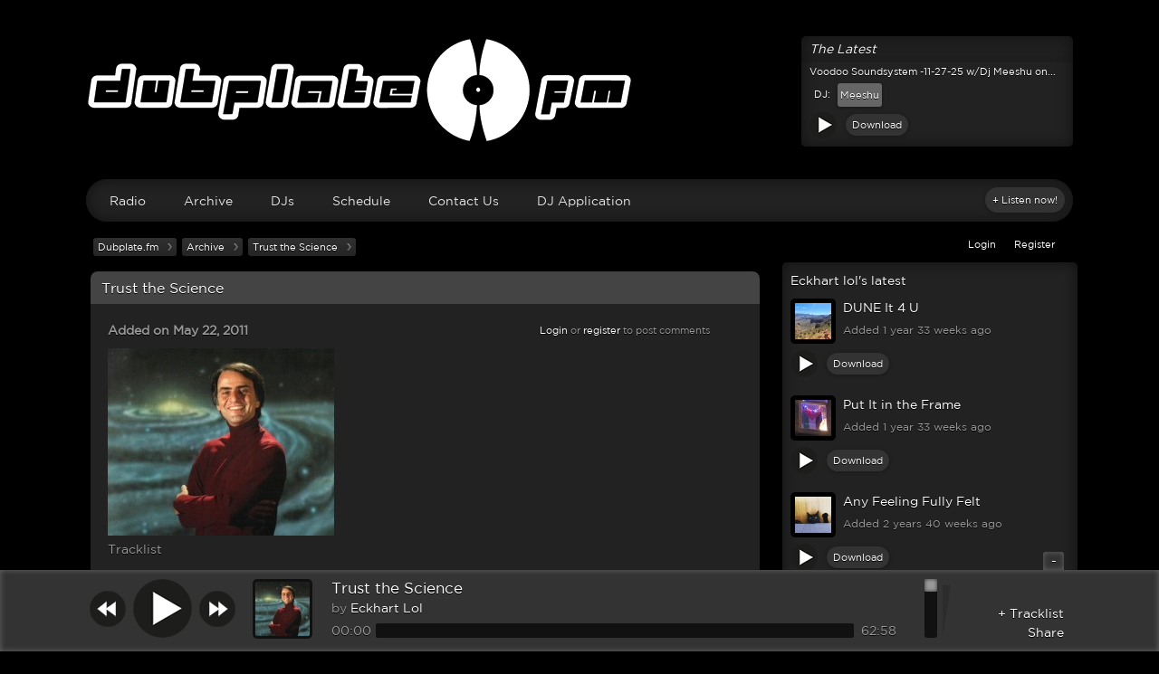

--- FILE ---
content_type: text/html; charset=utf-8
request_url: https://dubplate.fm/archive/trust-science
body_size: 106780
content:
<!DOCTYPE html PUBLIC "-//W3C//DTD XHTML 1.0 Strict//EN" "http://www.w3.org/TR/xhtml1/DTD/xhtml1-strict.dtd">
<html xmlns="http://www.w3.org/1999/xhtml" xmlns:og="http://ogp.me/ns#" xmlns:fb="http://www.facebook.com/2008/fbml" xml:lang="en" lang="en" dir="ltr">
  <head>
<meta http-equiv="Content-Type" content="text/html; charset=utf-8" /><script type="text/javascript">(window.NREUM||(NREUM={})).init={ajax:{deny_list:["bam.nr-data.net"]},feature_flags:["soft_nav"]};(window.NREUM||(NREUM={})).loader_config={licenseKey:"5ccd4057be",applicationID:"12830119",browserID:"12830258"};;/*! For license information please see nr-loader-rum-1.308.0.min.js.LICENSE.txt */
(()=>{var e,t,r={163:(e,t,r)=>{"use strict";r.d(t,{j:()=>E});var n=r(384),i=r(1741);var a=r(2555);r(860).K7.genericEvents;const s="experimental.resources",o="register",c=e=>{if(!e||"string"!=typeof e)return!1;try{document.createDocumentFragment().querySelector(e)}catch{return!1}return!0};var d=r(2614),u=r(944),l=r(8122);const f="[data-nr-mask]",g=e=>(0,l.a)(e,(()=>{const e={feature_flags:[],experimental:{allow_registered_children:!1,resources:!1},mask_selector:"*",block_selector:"[data-nr-block]",mask_input_options:{color:!1,date:!1,"datetime-local":!1,email:!1,month:!1,number:!1,range:!1,search:!1,tel:!1,text:!1,time:!1,url:!1,week:!1,textarea:!1,select:!1,password:!0}};return{ajax:{deny_list:void 0,block_internal:!0,enabled:!0,autoStart:!0},api:{get allow_registered_children(){return e.feature_flags.includes(o)||e.experimental.allow_registered_children},set allow_registered_children(t){e.experimental.allow_registered_children=t},duplicate_registered_data:!1},browser_consent_mode:{enabled:!1},distributed_tracing:{enabled:void 0,exclude_newrelic_header:void 0,cors_use_newrelic_header:void 0,cors_use_tracecontext_headers:void 0,allowed_origins:void 0},get feature_flags(){return e.feature_flags},set feature_flags(t){e.feature_flags=t},generic_events:{enabled:!0,autoStart:!0},harvest:{interval:30},jserrors:{enabled:!0,autoStart:!0},logging:{enabled:!0,autoStart:!0},metrics:{enabled:!0,autoStart:!0},obfuscate:void 0,page_action:{enabled:!0},page_view_event:{enabled:!0,autoStart:!0},page_view_timing:{enabled:!0,autoStart:!0},performance:{capture_marks:!1,capture_measures:!1,capture_detail:!0,resources:{get enabled(){return e.feature_flags.includes(s)||e.experimental.resources},set enabled(t){e.experimental.resources=t},asset_types:[],first_party_domains:[],ignore_newrelic:!0}},privacy:{cookies_enabled:!0},proxy:{assets:void 0,beacon:void 0},session:{expiresMs:d.wk,inactiveMs:d.BB},session_replay:{autoStart:!0,enabled:!1,preload:!1,sampling_rate:10,error_sampling_rate:100,collect_fonts:!1,inline_images:!1,fix_stylesheets:!0,mask_all_inputs:!0,get mask_text_selector(){return e.mask_selector},set mask_text_selector(t){c(t)?e.mask_selector="".concat(t,",").concat(f):""===t||null===t?e.mask_selector=f:(0,u.R)(5,t)},get block_class(){return"nr-block"},get ignore_class(){return"nr-ignore"},get mask_text_class(){return"nr-mask"},get block_selector(){return e.block_selector},set block_selector(t){c(t)?e.block_selector+=",".concat(t):""!==t&&(0,u.R)(6,t)},get mask_input_options(){return e.mask_input_options},set mask_input_options(t){t&&"object"==typeof t?e.mask_input_options={...t,password:!0}:(0,u.R)(7,t)}},session_trace:{enabled:!0,autoStart:!0},soft_navigations:{enabled:!0,autoStart:!0},spa:{enabled:!0,autoStart:!0},ssl:void 0,user_actions:{enabled:!0,elementAttributes:["id","className","tagName","type"]}}})());var p=r(6154),m=r(9324);let h=0;const v={buildEnv:m.F3,distMethod:m.Xs,version:m.xv,originTime:p.WN},b={consented:!1},y={appMetadata:{},get consented(){return this.session?.state?.consent||b.consented},set consented(e){b.consented=e},customTransaction:void 0,denyList:void 0,disabled:!1,harvester:void 0,isolatedBacklog:!1,isRecording:!1,loaderType:void 0,maxBytes:3e4,obfuscator:void 0,onerror:void 0,ptid:void 0,releaseIds:{},session:void 0,timeKeeper:void 0,registeredEntities:[],jsAttributesMetadata:{bytes:0},get harvestCount(){return++h}},_=e=>{const t=(0,l.a)(e,y),r=Object.keys(v).reduce((e,t)=>(e[t]={value:v[t],writable:!1,configurable:!0,enumerable:!0},e),{});return Object.defineProperties(t,r)};var w=r(5701);const x=e=>{const t=e.startsWith("http");e+="/",r.p=t?e:"https://"+e};var R=r(7836),k=r(3241);const A={accountID:void 0,trustKey:void 0,agentID:void 0,licenseKey:void 0,applicationID:void 0,xpid:void 0},S=e=>(0,l.a)(e,A),T=new Set;function E(e,t={},r,s){let{init:o,info:c,loader_config:d,runtime:u={},exposed:l=!0}=t;if(!c){const e=(0,n.pV)();o=e.init,c=e.info,d=e.loader_config}e.init=g(o||{}),e.loader_config=S(d||{}),c.jsAttributes??={},p.bv&&(c.jsAttributes.isWorker=!0),e.info=(0,a.D)(c);const f=e.init,m=[c.beacon,c.errorBeacon];T.has(e.agentIdentifier)||(f.proxy.assets&&(x(f.proxy.assets),m.push(f.proxy.assets)),f.proxy.beacon&&m.push(f.proxy.beacon),e.beacons=[...m],function(e){const t=(0,n.pV)();Object.getOwnPropertyNames(i.W.prototype).forEach(r=>{const n=i.W.prototype[r];if("function"!=typeof n||"constructor"===n)return;let a=t[r];e[r]&&!1!==e.exposed&&"micro-agent"!==e.runtime?.loaderType&&(t[r]=(...t)=>{const n=e[r](...t);return a?a(...t):n})})}(e),(0,n.US)("activatedFeatures",w.B)),u.denyList=[...f.ajax.deny_list||[],...f.ajax.block_internal?m:[]],u.ptid=e.agentIdentifier,u.loaderType=r,e.runtime=_(u),T.has(e.agentIdentifier)||(e.ee=R.ee.get(e.agentIdentifier),e.exposed=l,(0,k.W)({agentIdentifier:e.agentIdentifier,drained:!!w.B?.[e.agentIdentifier],type:"lifecycle",name:"initialize",feature:void 0,data:e.config})),T.add(e.agentIdentifier)}},384:(e,t,r)=>{"use strict";r.d(t,{NT:()=>s,US:()=>u,Zm:()=>o,bQ:()=>d,dV:()=>c,pV:()=>l});var n=r(6154),i=r(1863),a=r(1910);const s={beacon:"bam.nr-data.net",errorBeacon:"bam.nr-data.net"};function o(){return n.gm.NREUM||(n.gm.NREUM={}),void 0===n.gm.newrelic&&(n.gm.newrelic=n.gm.NREUM),n.gm.NREUM}function c(){let e=o();return e.o||(e.o={ST:n.gm.setTimeout,SI:n.gm.setImmediate||n.gm.setInterval,CT:n.gm.clearTimeout,XHR:n.gm.XMLHttpRequest,REQ:n.gm.Request,EV:n.gm.Event,PR:n.gm.Promise,MO:n.gm.MutationObserver,FETCH:n.gm.fetch,WS:n.gm.WebSocket},(0,a.i)(...Object.values(e.o))),e}function d(e,t){let r=o();r.initializedAgents??={},t.initializedAt={ms:(0,i.t)(),date:new Date},r.initializedAgents[e]=t}function u(e,t){o()[e]=t}function l(){return function(){let e=o();const t=e.info||{};e.info={beacon:s.beacon,errorBeacon:s.errorBeacon,...t}}(),function(){let e=o();const t=e.init||{};e.init={...t}}(),c(),function(){let e=o();const t=e.loader_config||{};e.loader_config={...t}}(),o()}},782:(e,t,r)=>{"use strict";r.d(t,{T:()=>n});const n=r(860).K7.pageViewTiming},860:(e,t,r)=>{"use strict";r.d(t,{$J:()=>u,K7:()=>c,P3:()=>d,XX:()=>i,Yy:()=>o,df:()=>a,qY:()=>n,v4:()=>s});const n="events",i="jserrors",a="browser/blobs",s="rum",o="browser/logs",c={ajax:"ajax",genericEvents:"generic_events",jserrors:i,logging:"logging",metrics:"metrics",pageAction:"page_action",pageViewEvent:"page_view_event",pageViewTiming:"page_view_timing",sessionReplay:"session_replay",sessionTrace:"session_trace",softNav:"soft_navigations",spa:"spa"},d={[c.pageViewEvent]:1,[c.pageViewTiming]:2,[c.metrics]:3,[c.jserrors]:4,[c.spa]:5,[c.ajax]:6,[c.sessionTrace]:7,[c.softNav]:8,[c.sessionReplay]:9,[c.logging]:10,[c.genericEvents]:11},u={[c.pageViewEvent]:s,[c.pageViewTiming]:n,[c.ajax]:n,[c.spa]:n,[c.softNav]:n,[c.metrics]:i,[c.jserrors]:i,[c.sessionTrace]:a,[c.sessionReplay]:a,[c.logging]:o,[c.genericEvents]:"ins"}},944:(e,t,r)=>{"use strict";r.d(t,{R:()=>i});var n=r(3241);function i(e,t){"function"==typeof console.debug&&(console.debug("New Relic Warning: https://github.com/newrelic/newrelic-browser-agent/blob/main/docs/warning-codes.md#".concat(e),t),(0,n.W)({agentIdentifier:null,drained:null,type:"data",name:"warn",feature:"warn",data:{code:e,secondary:t}}))}},1687:(e,t,r)=>{"use strict";r.d(t,{Ak:()=>d,Ze:()=>f,x3:()=>u});var n=r(3241),i=r(7836),a=r(3606),s=r(860),o=r(2646);const c={};function d(e,t){const r={staged:!1,priority:s.P3[t]||0};l(e),c[e].get(t)||c[e].set(t,r)}function u(e,t){e&&c[e]&&(c[e].get(t)&&c[e].delete(t),p(e,t,!1),c[e].size&&g(e))}function l(e){if(!e)throw new Error("agentIdentifier required");c[e]||(c[e]=new Map)}function f(e="",t="feature",r=!1){if(l(e),!e||!c[e].get(t)||r)return p(e,t);c[e].get(t).staged=!0,g(e)}function g(e){const t=Array.from(c[e]);t.every(([e,t])=>t.staged)&&(t.sort((e,t)=>e[1].priority-t[1].priority),t.forEach(([t])=>{c[e].delete(t),p(e,t)}))}function p(e,t,r=!0){const s=e?i.ee.get(e):i.ee,c=a.i.handlers;if(!s.aborted&&s.backlog&&c){if((0,n.W)({agentIdentifier:e,type:"lifecycle",name:"drain",feature:t}),r){const e=s.backlog[t],r=c[t];if(r){for(let t=0;e&&t<e.length;++t)m(e[t],r);Object.entries(r).forEach(([e,t])=>{Object.values(t||{}).forEach(t=>{t[0]?.on&&t[0]?.context()instanceof o.y&&t[0].on(e,t[1])})})}}s.isolatedBacklog||delete c[t],s.backlog[t]=null,s.emit("drain-"+t,[])}}function m(e,t){var r=e[1];Object.values(t[r]||{}).forEach(t=>{var r=e[0];if(t[0]===r){var n=t[1],i=e[3],a=e[2];n.apply(i,a)}})}},1738:(e,t,r)=>{"use strict";r.d(t,{U:()=>g,Y:()=>f});var n=r(3241),i=r(9908),a=r(1863),s=r(944),o=r(5701),c=r(3969),d=r(8362),u=r(860),l=r(4261);function f(e,t,r,a){const f=a||r;!f||f[e]&&f[e]!==d.d.prototype[e]||(f[e]=function(){(0,i.p)(c.xV,["API/"+e+"/called"],void 0,u.K7.metrics,r.ee),(0,n.W)({agentIdentifier:r.agentIdentifier,drained:!!o.B?.[r.agentIdentifier],type:"data",name:"api",feature:l.Pl+e,data:{}});try{return t.apply(this,arguments)}catch(e){(0,s.R)(23,e)}})}function g(e,t,r,n,s){const o=e.info;null===r?delete o.jsAttributes[t]:o.jsAttributes[t]=r,(s||null===r)&&(0,i.p)(l.Pl+n,[(0,a.t)(),t,r],void 0,"session",e.ee)}},1741:(e,t,r)=>{"use strict";r.d(t,{W:()=>a});var n=r(944),i=r(4261);class a{#e(e,...t){if(this[e]!==a.prototype[e])return this[e](...t);(0,n.R)(35,e)}addPageAction(e,t){return this.#e(i.hG,e,t)}register(e){return this.#e(i.eY,e)}recordCustomEvent(e,t){return this.#e(i.fF,e,t)}setPageViewName(e,t){return this.#e(i.Fw,e,t)}setCustomAttribute(e,t,r){return this.#e(i.cD,e,t,r)}noticeError(e,t){return this.#e(i.o5,e,t)}setUserId(e,t=!1){return this.#e(i.Dl,e,t)}setApplicationVersion(e){return this.#e(i.nb,e)}setErrorHandler(e){return this.#e(i.bt,e)}addRelease(e,t){return this.#e(i.k6,e,t)}log(e,t){return this.#e(i.$9,e,t)}start(){return this.#e(i.d3)}finished(e){return this.#e(i.BL,e)}recordReplay(){return this.#e(i.CH)}pauseReplay(){return this.#e(i.Tb)}addToTrace(e){return this.#e(i.U2,e)}setCurrentRouteName(e){return this.#e(i.PA,e)}interaction(e){return this.#e(i.dT,e)}wrapLogger(e,t,r){return this.#e(i.Wb,e,t,r)}measure(e,t){return this.#e(i.V1,e,t)}consent(e){return this.#e(i.Pv,e)}}},1863:(e,t,r)=>{"use strict";function n(){return Math.floor(performance.now())}r.d(t,{t:()=>n})},1910:(e,t,r)=>{"use strict";r.d(t,{i:()=>a});var n=r(944);const i=new Map;function a(...e){return e.every(e=>{if(i.has(e))return i.get(e);const t="function"==typeof e?e.toString():"",r=t.includes("[native code]"),a=t.includes("nrWrapper");return r||a||(0,n.R)(64,e?.name||t),i.set(e,r),r})}},2555:(e,t,r)=>{"use strict";r.d(t,{D:()=>o,f:()=>s});var n=r(384),i=r(8122);const a={beacon:n.NT.beacon,errorBeacon:n.NT.errorBeacon,licenseKey:void 0,applicationID:void 0,sa:void 0,queueTime:void 0,applicationTime:void 0,ttGuid:void 0,user:void 0,account:void 0,product:void 0,extra:void 0,jsAttributes:{},userAttributes:void 0,atts:void 0,transactionName:void 0,tNamePlain:void 0};function s(e){try{return!!e.licenseKey&&!!e.errorBeacon&&!!e.applicationID}catch(e){return!1}}const o=e=>(0,i.a)(e,a)},2614:(e,t,r)=>{"use strict";r.d(t,{BB:()=>s,H3:()=>n,g:()=>d,iL:()=>c,tS:()=>o,uh:()=>i,wk:()=>a});const n="NRBA",i="SESSION",a=144e5,s=18e5,o={STARTED:"session-started",PAUSE:"session-pause",RESET:"session-reset",RESUME:"session-resume",UPDATE:"session-update"},c={SAME_TAB:"same-tab",CROSS_TAB:"cross-tab"},d={OFF:0,FULL:1,ERROR:2}},2646:(e,t,r)=>{"use strict";r.d(t,{y:()=>n});class n{constructor(e){this.contextId=e}}},2843:(e,t,r)=>{"use strict";r.d(t,{G:()=>a,u:()=>i});var n=r(3878);function i(e,t=!1,r,i){(0,n.DD)("visibilitychange",function(){if(t)return void("hidden"===document.visibilityState&&e());e(document.visibilityState)},r,i)}function a(e,t,r){(0,n.sp)("pagehide",e,t,r)}},3241:(e,t,r)=>{"use strict";r.d(t,{W:()=>a});var n=r(6154);const i="newrelic";function a(e={}){try{n.gm.dispatchEvent(new CustomEvent(i,{detail:e}))}catch(e){}}},3606:(e,t,r)=>{"use strict";r.d(t,{i:()=>a});var n=r(9908);a.on=s;var i=a.handlers={};function a(e,t,r,a){s(a||n.d,i,e,t,r)}function s(e,t,r,i,a){a||(a="feature"),e||(e=n.d);var s=t[a]=t[a]||{};(s[r]=s[r]||[]).push([e,i])}},3878:(e,t,r)=>{"use strict";function n(e,t){return{capture:e,passive:!1,signal:t}}function i(e,t,r=!1,i){window.addEventListener(e,t,n(r,i))}function a(e,t,r=!1,i){document.addEventListener(e,t,n(r,i))}r.d(t,{DD:()=>a,jT:()=>n,sp:()=>i})},3969:(e,t,r)=>{"use strict";r.d(t,{TZ:()=>n,XG:()=>o,rs:()=>i,xV:()=>s,z_:()=>a});const n=r(860).K7.metrics,i="sm",a="cm",s="storeSupportabilityMetrics",o="storeEventMetrics"},4234:(e,t,r)=>{"use strict";r.d(t,{W:()=>a});var n=r(7836),i=r(1687);class a{constructor(e,t){this.agentIdentifier=e,this.ee=n.ee.get(e),this.featureName=t,this.blocked=!1}deregisterDrain(){(0,i.x3)(this.agentIdentifier,this.featureName)}}},4261:(e,t,r)=>{"use strict";r.d(t,{$9:()=>d,BL:()=>o,CH:()=>g,Dl:()=>_,Fw:()=>y,PA:()=>h,Pl:()=>n,Pv:()=>k,Tb:()=>l,U2:()=>a,V1:()=>R,Wb:()=>x,bt:()=>b,cD:()=>v,d3:()=>w,dT:()=>c,eY:()=>p,fF:()=>f,hG:()=>i,k6:()=>s,nb:()=>m,o5:()=>u});const n="api-",i="addPageAction",a="addToTrace",s="addRelease",o="finished",c="interaction",d="log",u="noticeError",l="pauseReplay",f="recordCustomEvent",g="recordReplay",p="register",m="setApplicationVersion",h="setCurrentRouteName",v="setCustomAttribute",b="setErrorHandler",y="setPageViewName",_="setUserId",w="start",x="wrapLogger",R="measure",k="consent"},5289:(e,t,r)=>{"use strict";r.d(t,{GG:()=>s,Qr:()=>c,sB:()=>o});var n=r(3878),i=r(6389);function a(){return"undefined"==typeof document||"complete"===document.readyState}function s(e,t){if(a())return e();const r=(0,i.J)(e),s=setInterval(()=>{a()&&(clearInterval(s),r())},500);(0,n.sp)("load",r,t)}function o(e){if(a())return e();(0,n.DD)("DOMContentLoaded",e)}function c(e){if(a())return e();(0,n.sp)("popstate",e)}},5607:(e,t,r)=>{"use strict";r.d(t,{W:()=>n});const n=(0,r(9566).bz)()},5701:(e,t,r)=>{"use strict";r.d(t,{B:()=>a,t:()=>s});var n=r(3241);const i=new Set,a={};function s(e,t){const r=t.agentIdentifier;a[r]??={},e&&"object"==typeof e&&(i.has(r)||(t.ee.emit("rumresp",[e]),a[r]=e,i.add(r),(0,n.W)({agentIdentifier:r,loaded:!0,drained:!0,type:"lifecycle",name:"load",feature:void 0,data:e})))}},6154:(e,t,r)=>{"use strict";r.d(t,{OF:()=>c,RI:()=>i,WN:()=>u,bv:()=>a,eN:()=>l,gm:()=>s,mw:()=>o,sb:()=>d});var n=r(1863);const i="undefined"!=typeof window&&!!window.document,a="undefined"!=typeof WorkerGlobalScope&&("undefined"!=typeof self&&self instanceof WorkerGlobalScope&&self.navigator instanceof WorkerNavigator||"undefined"!=typeof globalThis&&globalThis instanceof WorkerGlobalScope&&globalThis.navigator instanceof WorkerNavigator),s=i?window:"undefined"!=typeof WorkerGlobalScope&&("undefined"!=typeof self&&self instanceof WorkerGlobalScope&&self||"undefined"!=typeof globalThis&&globalThis instanceof WorkerGlobalScope&&globalThis),o=Boolean("hidden"===s?.document?.visibilityState),c=/iPad|iPhone|iPod/.test(s.navigator?.userAgent),d=c&&"undefined"==typeof SharedWorker,u=((()=>{const e=s.navigator?.userAgent?.match(/Firefox[/\s](\d+\.\d+)/);Array.isArray(e)&&e.length>=2&&e[1]})(),Date.now()-(0,n.t)()),l=()=>"undefined"!=typeof PerformanceNavigationTiming&&s?.performance?.getEntriesByType("navigation")?.[0]?.responseStart},6389:(e,t,r)=>{"use strict";function n(e,t=500,r={}){const n=r?.leading||!1;let i;return(...r)=>{n&&void 0===i&&(e.apply(this,r),i=setTimeout(()=>{i=clearTimeout(i)},t)),n||(clearTimeout(i),i=setTimeout(()=>{e.apply(this,r)},t))}}function i(e){let t=!1;return(...r)=>{t||(t=!0,e.apply(this,r))}}r.d(t,{J:()=>i,s:()=>n})},6630:(e,t,r)=>{"use strict";r.d(t,{T:()=>n});const n=r(860).K7.pageViewEvent},7699:(e,t,r)=>{"use strict";r.d(t,{It:()=>a,KC:()=>o,No:()=>i,qh:()=>s});var n=r(860);const i=16e3,a=1e6,s="SESSION_ERROR",o={[n.K7.logging]:!0,[n.K7.genericEvents]:!1,[n.K7.jserrors]:!1,[n.K7.ajax]:!1}},7836:(e,t,r)=>{"use strict";r.d(t,{P:()=>o,ee:()=>c});var n=r(384),i=r(8990),a=r(2646),s=r(5607);const o="nr@context:".concat(s.W),c=function e(t,r){var n={},s={},u={},l=!1;try{l=16===r.length&&d.initializedAgents?.[r]?.runtime.isolatedBacklog}catch(e){}var f={on:p,addEventListener:p,removeEventListener:function(e,t){var r=n[e];if(!r)return;for(var i=0;i<r.length;i++)r[i]===t&&r.splice(i,1)},emit:function(e,r,n,i,a){!1!==a&&(a=!0);if(c.aborted&&!i)return;t&&a&&t.emit(e,r,n);var o=g(n);m(e).forEach(e=>{e.apply(o,r)});var d=v()[s[e]];d&&d.push([f,e,r,o]);return o},get:h,listeners:m,context:g,buffer:function(e,t){const r=v();if(t=t||"feature",f.aborted)return;Object.entries(e||{}).forEach(([e,n])=>{s[n]=t,t in r||(r[t]=[])})},abort:function(){f._aborted=!0,Object.keys(f.backlog).forEach(e=>{delete f.backlog[e]})},isBuffering:function(e){return!!v()[s[e]]},debugId:r,backlog:l?{}:t&&"object"==typeof t.backlog?t.backlog:{},isolatedBacklog:l};return Object.defineProperty(f,"aborted",{get:()=>{let e=f._aborted||!1;return e||(t&&(e=t.aborted),e)}}),f;function g(e){return e&&e instanceof a.y?e:e?(0,i.I)(e,o,()=>new a.y(o)):new a.y(o)}function p(e,t){n[e]=m(e).concat(t)}function m(e){return n[e]||[]}function h(t){return u[t]=u[t]||e(f,t)}function v(){return f.backlog}}(void 0,"globalEE"),d=(0,n.Zm)();d.ee||(d.ee=c)},8122:(e,t,r)=>{"use strict";r.d(t,{a:()=>i});var n=r(944);function i(e,t){try{if(!e||"object"!=typeof e)return(0,n.R)(3);if(!t||"object"!=typeof t)return(0,n.R)(4);const r=Object.create(Object.getPrototypeOf(t),Object.getOwnPropertyDescriptors(t)),a=0===Object.keys(r).length?e:r;for(let s in a)if(void 0!==e[s])try{if(null===e[s]){r[s]=null;continue}Array.isArray(e[s])&&Array.isArray(t[s])?r[s]=Array.from(new Set([...e[s],...t[s]])):"object"==typeof e[s]&&"object"==typeof t[s]?r[s]=i(e[s],t[s]):r[s]=e[s]}catch(e){r[s]||(0,n.R)(1,e)}return r}catch(e){(0,n.R)(2,e)}}},8362:(e,t,r)=>{"use strict";r.d(t,{d:()=>a});var n=r(9566),i=r(1741);class a extends i.W{agentIdentifier=(0,n.LA)(16)}},8374:(e,t,r)=>{r.nc=(()=>{try{return document?.currentScript?.nonce}catch(e){}return""})()},8990:(e,t,r)=>{"use strict";r.d(t,{I:()=>i});var n=Object.prototype.hasOwnProperty;function i(e,t,r){if(n.call(e,t))return e[t];var i=r();if(Object.defineProperty&&Object.keys)try{return Object.defineProperty(e,t,{value:i,writable:!0,enumerable:!1}),i}catch(e){}return e[t]=i,i}},9324:(e,t,r)=>{"use strict";r.d(t,{F3:()=>i,Xs:()=>a,xv:()=>n});const n="1.308.0",i="PROD",a="CDN"},9566:(e,t,r)=>{"use strict";r.d(t,{LA:()=>o,bz:()=>s});var n=r(6154);const i="xxxxxxxx-xxxx-4xxx-yxxx-xxxxxxxxxxxx";function a(e,t){return e?15&e[t]:16*Math.random()|0}function s(){const e=n.gm?.crypto||n.gm?.msCrypto;let t,r=0;return e&&e.getRandomValues&&(t=e.getRandomValues(new Uint8Array(30))),i.split("").map(e=>"x"===e?a(t,r++).toString(16):"y"===e?(3&a()|8).toString(16):e).join("")}function o(e){const t=n.gm?.crypto||n.gm?.msCrypto;let r,i=0;t&&t.getRandomValues&&(r=t.getRandomValues(new Uint8Array(e)));const s=[];for(var o=0;o<e;o++)s.push(a(r,i++).toString(16));return s.join("")}},9908:(e,t,r)=>{"use strict";r.d(t,{d:()=>n,p:()=>i});var n=r(7836).ee.get("handle");function i(e,t,r,i,a){a?(a.buffer([e],i),a.emit(e,t,r)):(n.buffer([e],i),n.emit(e,t,r))}}},n={};function i(e){var t=n[e];if(void 0!==t)return t.exports;var a=n[e]={exports:{}};return r[e](a,a.exports,i),a.exports}i.m=r,i.d=(e,t)=>{for(var r in t)i.o(t,r)&&!i.o(e,r)&&Object.defineProperty(e,r,{enumerable:!0,get:t[r]})},i.f={},i.e=e=>Promise.all(Object.keys(i.f).reduce((t,r)=>(i.f[r](e,t),t),[])),i.u=e=>"nr-rum-1.308.0.min.js",i.o=(e,t)=>Object.prototype.hasOwnProperty.call(e,t),e={},t="NRBA-1.308.0.PROD:",i.l=(r,n,a,s)=>{if(e[r])e[r].push(n);else{var o,c;if(void 0!==a)for(var d=document.getElementsByTagName("script"),u=0;u<d.length;u++){var l=d[u];if(l.getAttribute("src")==r||l.getAttribute("data-webpack")==t+a){o=l;break}}if(!o){c=!0;var f={296:"sha512-+MIMDsOcckGXa1EdWHqFNv7P+JUkd5kQwCBr3KE6uCvnsBNUrdSt4a/3/L4j4TxtnaMNjHpza2/erNQbpacJQA=="};(o=document.createElement("script")).charset="utf-8",i.nc&&o.setAttribute("nonce",i.nc),o.setAttribute("data-webpack",t+a),o.src=r,0!==o.src.indexOf(window.location.origin+"/")&&(o.crossOrigin="anonymous"),f[s]&&(o.integrity=f[s])}e[r]=[n];var g=(t,n)=>{o.onerror=o.onload=null,clearTimeout(p);var i=e[r];if(delete e[r],o.parentNode&&o.parentNode.removeChild(o),i&&i.forEach(e=>e(n)),t)return t(n)},p=setTimeout(g.bind(null,void 0,{type:"timeout",target:o}),12e4);o.onerror=g.bind(null,o.onerror),o.onload=g.bind(null,o.onload),c&&document.head.appendChild(o)}},i.r=e=>{"undefined"!=typeof Symbol&&Symbol.toStringTag&&Object.defineProperty(e,Symbol.toStringTag,{value:"Module"}),Object.defineProperty(e,"__esModule",{value:!0})},i.p="https://js-agent.newrelic.com/",(()=>{var e={374:0,840:0};i.f.j=(t,r)=>{var n=i.o(e,t)?e[t]:void 0;if(0!==n)if(n)r.push(n[2]);else{var a=new Promise((r,i)=>n=e[t]=[r,i]);r.push(n[2]=a);var s=i.p+i.u(t),o=new Error;i.l(s,r=>{if(i.o(e,t)&&(0!==(n=e[t])&&(e[t]=void 0),n)){var a=r&&("load"===r.type?"missing":r.type),s=r&&r.target&&r.target.src;o.message="Loading chunk "+t+" failed: ("+a+": "+s+")",o.name="ChunkLoadError",o.type=a,o.request=s,n[1](o)}},"chunk-"+t,t)}};var t=(t,r)=>{var n,a,[s,o,c]=r,d=0;if(s.some(t=>0!==e[t])){for(n in o)i.o(o,n)&&(i.m[n]=o[n]);if(c)c(i)}for(t&&t(r);d<s.length;d++)a=s[d],i.o(e,a)&&e[a]&&e[a][0](),e[a]=0},r=self["webpackChunk:NRBA-1.308.0.PROD"]=self["webpackChunk:NRBA-1.308.0.PROD"]||[];r.forEach(t.bind(null,0)),r.push=t.bind(null,r.push.bind(r))})(),(()=>{"use strict";i(8374);var e=i(8362),t=i(860);const r=Object.values(t.K7);var n=i(163);var a=i(9908),s=i(1863),o=i(4261),c=i(1738);var d=i(1687),u=i(4234),l=i(5289),f=i(6154),g=i(944),p=i(384);const m=e=>f.RI&&!0===e?.privacy.cookies_enabled;function h(e){return!!(0,p.dV)().o.MO&&m(e)&&!0===e?.session_trace.enabled}var v=i(6389),b=i(7699);class y extends u.W{constructor(e,t){super(e.agentIdentifier,t),this.agentRef=e,this.abortHandler=void 0,this.featAggregate=void 0,this.loadedSuccessfully=void 0,this.onAggregateImported=new Promise(e=>{this.loadedSuccessfully=e}),this.deferred=Promise.resolve(),!1===e.init[this.featureName].autoStart?this.deferred=new Promise((t,r)=>{this.ee.on("manual-start-all",(0,v.J)(()=>{(0,d.Ak)(e.agentIdentifier,this.featureName),t()}))}):(0,d.Ak)(e.agentIdentifier,t)}importAggregator(e,t,r={}){if(this.featAggregate)return;const n=async()=>{let n;await this.deferred;try{if(m(e.init)){const{setupAgentSession:t}=await i.e(296).then(i.bind(i,3305));n=t(e)}}catch(e){(0,g.R)(20,e),this.ee.emit("internal-error",[e]),(0,a.p)(b.qh,[e],void 0,this.featureName,this.ee)}try{if(!this.#t(this.featureName,n,e.init))return(0,d.Ze)(this.agentIdentifier,this.featureName),void this.loadedSuccessfully(!1);const{Aggregate:i}=await t();this.featAggregate=new i(e,r),e.runtime.harvester.initializedAggregates.push(this.featAggregate),this.loadedSuccessfully(!0)}catch(e){(0,g.R)(34,e),this.abortHandler?.(),(0,d.Ze)(this.agentIdentifier,this.featureName,!0),this.loadedSuccessfully(!1),this.ee&&this.ee.abort()}};f.RI?(0,l.GG)(()=>n(),!0):n()}#t(e,r,n){if(this.blocked)return!1;switch(e){case t.K7.sessionReplay:return h(n)&&!!r;case t.K7.sessionTrace:return!!r;default:return!0}}}var _=i(6630),w=i(2614),x=i(3241);class R extends y{static featureName=_.T;constructor(e){var t;super(e,_.T),this.setupInspectionEvents(e.agentIdentifier),t=e,(0,c.Y)(o.Fw,function(e,r){"string"==typeof e&&("/"!==e.charAt(0)&&(e="/"+e),t.runtime.customTransaction=(r||"http://custom.transaction")+e,(0,a.p)(o.Pl+o.Fw,[(0,s.t)()],void 0,void 0,t.ee))},t),this.importAggregator(e,()=>i.e(296).then(i.bind(i,3943)))}setupInspectionEvents(e){const t=(t,r)=>{t&&(0,x.W)({agentIdentifier:e,timeStamp:t.timeStamp,loaded:"complete"===t.target.readyState,type:"window",name:r,data:t.target.location+""})};(0,l.sB)(e=>{t(e,"DOMContentLoaded")}),(0,l.GG)(e=>{t(e,"load")}),(0,l.Qr)(e=>{t(e,"navigate")}),this.ee.on(w.tS.UPDATE,(t,r)=>{(0,x.W)({agentIdentifier:e,type:"lifecycle",name:"session",data:r})})}}class k extends e.d{constructor(e){var t;(super(),f.gm)?(this.features={},(0,p.bQ)(this.agentIdentifier,this),this.desiredFeatures=new Set(e.features||[]),this.desiredFeatures.add(R),(0,n.j)(this,e,e.loaderType||"agent"),t=this,(0,c.Y)(o.cD,function(e,r,n=!1){if("string"==typeof e){if(["string","number","boolean"].includes(typeof r)||null===r)return(0,c.U)(t,e,r,o.cD,n);(0,g.R)(40,typeof r)}else(0,g.R)(39,typeof e)},t),function(e){(0,c.Y)(o.Dl,function(t,r=!1){if("string"!=typeof t&&null!==t)return void(0,g.R)(41,typeof t);const n=e.info.jsAttributes["enduser.id"];r&&null!=n&&n!==t?(0,a.p)(o.Pl+"setUserIdAndResetSession",[t],void 0,"session",e.ee):(0,c.U)(e,"enduser.id",t,o.Dl,!0)},e)}(this),function(e){(0,c.Y)(o.nb,function(t){if("string"==typeof t||null===t)return(0,c.U)(e,"application.version",t,o.nb,!1);(0,g.R)(42,typeof t)},e)}(this),function(e){(0,c.Y)(o.d3,function(){e.ee.emit("manual-start-all")},e)}(this),function(e){(0,c.Y)(o.Pv,function(t=!0){if("boolean"==typeof t){if((0,a.p)(o.Pl+o.Pv,[t],void 0,"session",e.ee),e.runtime.consented=t,t){const t=e.features.page_view_event;t.onAggregateImported.then(e=>{const r=t.featAggregate;e&&!r.sentRum&&r.sendRum()})}}else(0,g.R)(65,typeof t)},e)}(this),this.run()):(0,g.R)(21)}get config(){return{info:this.info,init:this.init,loader_config:this.loader_config,runtime:this.runtime}}get api(){return this}run(){try{const e=function(e){const t={};return r.forEach(r=>{t[r]=!!e[r]?.enabled}),t}(this.init),n=[...this.desiredFeatures];n.sort((e,r)=>t.P3[e.featureName]-t.P3[r.featureName]),n.forEach(r=>{if(!e[r.featureName]&&r.featureName!==t.K7.pageViewEvent)return;if(r.featureName===t.K7.spa)return void(0,g.R)(67);const n=function(e){switch(e){case t.K7.ajax:return[t.K7.jserrors];case t.K7.sessionTrace:return[t.K7.ajax,t.K7.pageViewEvent];case t.K7.sessionReplay:return[t.K7.sessionTrace];case t.K7.pageViewTiming:return[t.K7.pageViewEvent];default:return[]}}(r.featureName).filter(e=>!(e in this.features));n.length>0&&(0,g.R)(36,{targetFeature:r.featureName,missingDependencies:n}),this.features[r.featureName]=new r(this)})}catch(e){(0,g.R)(22,e);for(const e in this.features)this.features[e].abortHandler?.();const t=(0,p.Zm)();delete t.initializedAgents[this.agentIdentifier]?.features,delete this.sharedAggregator;return t.ee.get(this.agentIdentifier).abort(),!1}}}var A=i(2843),S=i(782);class T extends y{static featureName=S.T;constructor(e){super(e,S.T),f.RI&&((0,A.u)(()=>(0,a.p)("docHidden",[(0,s.t)()],void 0,S.T,this.ee),!0),(0,A.G)(()=>(0,a.p)("winPagehide",[(0,s.t)()],void 0,S.T,this.ee)),this.importAggregator(e,()=>i.e(296).then(i.bind(i,2117))))}}var E=i(3969);class I extends y{static featureName=E.TZ;constructor(e){super(e,E.TZ),f.RI&&document.addEventListener("securitypolicyviolation",e=>{(0,a.p)(E.xV,["Generic/CSPViolation/Detected"],void 0,this.featureName,this.ee)}),this.importAggregator(e,()=>i.e(296).then(i.bind(i,9623)))}}new k({features:[R,T,I],loaderType:"lite"})})()})();</script>
        <meta http-equiv="Content-Type" content="text/html; charset=utf-8" />

    <meta property="og:video" content="https://dubplate.fm/sites/all/libraries/audio-player/player.swf?soundFile=https%3A%2F%2Fdubplate.fm%2Fsites%2Fdefault%2Ffiles%2Fprivate%2Fmusic_archive%2FEckhart_lol-Trust_the_Science.mp3&amp;autostart=yes&amp;titles=Trust+the+Science" />
    <meta property="og:video:type" content="application/x-shockwave-flash" />
    <meta property="og:video:width" content="290" />
    <meta property="og:video:height" content="24" />
    

    <meta property="og:image" content="https://dubplate.fm/sites/default/files/01awecyrcp7kkalqebaab-ld1idnw-.jpg" />
    <meta property="og:image:type" content="image/jpeg" />
    <meta property="og:image:width" content="376" />
    <meta property="og:image:height" content="312" />
    <meta property="og:title" content="Trust the Science" />
    <meta property="og:description" content="Tracklist
Sample from &quot;Contact&quot; (feat. Jodie Foster)
Caribou - Bowls
Uffie - Pop The Glock (SebastiAn Remix 1)
Fuck Buttons - Surf Solar
Trentemoller, Buda, Vildtand &amp;amp; Krede - 25 Timer
Stephan Bozdin - Turbine
Gabriel Ananda - Ihre Persönliche Glücksmelodie
KiloWatts - Nocturnal Sunrise
Deadmau5 - Dr. Funkenstein ++ Ellen Allien &amp;amp; Apparat - Way Out [Eckhart lol mashup]
Apparat - Fractales Pt. I
KiloWatts - Amethyst
Deadmau5 - Not Exactly
Delorean - Seasun (John Talabot&#039;s Kids &amp;amp; Drums Remix)
Boys Noize - Gax
Ellen Allien &amp;amp; Apparat - Do Not Break
Hot Chip - One Life Stand
Pantha Du Prince - Behind the Stars
Minilogue - Inca
Repeat Customer - Lost and Found
Lusine - Cirrus ++ Sample of Carl Sagan being awesome" />
    <meta property="og:type" content="video" />
    <meta property="og:url" content="https://dubplate.fm/archive/trust-science" />
    <meta property="og:site_name" content="Dubplate.fm" />
    <meta property="fb:app_id" content="158540120870056" />
<link rel="shortcut icon" href="/sites/all/themes/dubplate/images/dubplate_favicon.ico" type="image/x-icon" />
<meta name="keywords" content="radio,dubstep,future bass,jungle,downtempo,house,electro,techno,party hiphop,canada,vancouver,toronto,electronic music,juke,moombhaton,reggae,dance" />
<meta name="description" content="Dubplate.fm is a dubstep, future bass, jungle, downtempo, house, electro, techno, party hip hop online radio station and dj/producer centric website." />
<meta name="revisit-after" content="1 day" />
    <link type="text/css" rel="stylesheet" media="all" href="/sites/default/files/advagg_css/css_ea5d7cdc262ec8a4f8a2d1117a614417_0.css" />
<link type="text/css" rel="stylesheet" media="screen" href="/sites/default/files/advagg_css/css_cc3c10b7b14e9f2a7a9925bc57e6bf93_32.css" />
<link type="text/css" rel="stylesheet" media="print" href="/sites/default/files/advagg_css/css_00a14f341236a508dd4e15df1c346e2e_0.css" />
    <title>Trust the Science | Dubplate.fm</title>
    <link rel="apple-touch-icon" href="/sites/all/themes/dubplate/images/default.gif">
    <link rel="manifest" href="/manifest.json">
  </head>
  <body  class="not-front not-logged-in page-node node-type-archive one-sidebar sidebar-right tao rubik admin-static page-node-235">
  <div class="offline-notification" style="display:none;">
    <div class="inner">
    It looks like you are offline. Audio playback requires an internet connection.
    </div>
  </div>
  <div id='content-dynamic'>
    
    <div id='top'>
      <div id='page-title' class='limiter clear-block'>
        <!--<a href="/archive/trust-science#help-text" id="help-toggler" class="toggler active">Help</a>-->
        <a href="/" title="Dubplate.fm"><h1 class='page-title '>
                    Trust the Science        </h1></a>
                <div id='header'>
            

<div  id="block-views-latest_content_rotator-block_1" class="block block-views">
      <div class='block-title'>
            <a href="/archive">The Latest</a>    </div>
  
  
      <div class='block-content clear-block '>
      <div class="view view-latest-content-rotator view-id-latest_content_rotator view-display-id-block_1 view-dom-id-85f03fed4da9aad6275266fc1f5c20d3">
    
  
  
      <div class="view-content">
      


<div id="views_slideshow_singleframe_main_latest_content_rotator-block_1" class="views_slideshow_singleframe_main views_slideshow_main"><div id="views_slideshow_singleframe_teaser_section_latest_content_rotator-block_1" class="views_slideshow_singleframe_teaser_section"><div class="views_slideshow_singleframe_slide views_slideshow_slide views-row-1 views-row-odd" id="views_slideshow_singleframe_div_latest_content_rotator-block_1_0"><div class="views-row views-row-0 views-row-first views-row-odd">
  
  <div class="views-field views-field-title">        <span class="field-content"><a href="/archive/voodoo-soundsystem-12-25-25-wdj-meeshu-dubplatefm">Voodoo Soundsystem -12-25-25 w/Dj Meeshu on...</a></span>  </div>  
  <div class="views-field views-field-field-archived-dj-uid">    <span class="views-label views-label-field-archived-dj-uid">DJ: </span>    <div class="field-content"><a href="/meeshu" class="username" title="View user profile.">Meeshu</a></div>  </div>  
  <div class="views-field views-field-phpcode">        <span class="field-content">
    <div class="swftools-archive-player-wrapper"><a href="#" class="swftools-archive-player" data-id="swftools-553021" data-nid="2979" data-details="&lt;p&gt;Dub, reggae dubstep, bass music, reggae and psychedelic vibes on Dubplate.fm!&lt;br /&gt;
More music @ https://hearthis.at/meeshu-part-2/&lt;/p&gt;
&lt;p&gt;1 See Them (Breadwinners Dub) by Gentleman&#039;s Dub Club&lt;br /&gt;
2 London Dub by International Observer&lt;br /&gt;
3 Dubsplash by Dawa Hifi&lt;br /&gt;
4 Shinkansen (RSD Remix) by Alpha Steppa&lt;br /&gt;
5 Ambrosia by Sub Dub&lt;br /&gt;
6 Gimmie The Music by U-Brown&lt;br /&gt;
7 Standing Ovation Dub by Aggrovators&lt;br /&gt;
8 Riddim Grid by Disrupt&lt;br /&gt;
9 Bad Weather by High Tone&lt;br /&gt;
10 Want Rub a Dub feat. Ranking Forrest by Jambassa&lt;br /&gt;
11 The Dream World by Full Dub&lt;br /&gt;
12 Chrome Optimism (Tony Dubshot&#039;s Cosmic Explosions Dub) by Dubblestandart Meets David Lynch &amp;amp; Lee Scratch Perry&lt;/p&gt;
" data-path="https%3A%2F%2Fdubplate.fm%2Fsites%2Fdefault%2Ffiles%2Fprivate%2Fmusic_archive%2Fvoodoosoundsystem-12-25-25.mp3" data-title="Voodoo Soundsystem -12-25-25 w/Dj Meeshu on Dubplate.fm" data-duration="3135.36" data-author="by &lt;a href=&quot;/meeshu&quot; target=&quot;_blank&quot;&gt;Meeshu&lt;/a&gt;" data-share-link="https%3A%2F%2Fdubplate.fm%2Farchive%2Fvoodoo-soundsystem-12-25-25-wdj-meeshu-dubplatefm" data-thumb="https%3A%2F%2Fdubplate.fm%2Fsites%2Fdefault%2Ffiles%2Fimagecache%2Fplayer_thumb%2Fi_m_pid_477c_138_76_1108x1108bc_000000ar_1x1o_portraitpm_4s_630q_90.jpg">Play</a><div id="swftools-553021"></div></div>
    <div class="archive-download-link"><a href="/" onclick="window.open(&quot;https://dubplate.fm/sites/default/files/private/music_archive/voodoosoundsystem-12-25-25.mp3&quot;);return false;">Download</a></div></span>  </div>
</div>
</div>
<div class="views_slideshow_singleframe_slide views_slideshow_slide views-row-2 views_slideshow_singleframe_hidden views-row-even" id="views_slideshow_singleframe_div_latest_content_rotator-block_1_1"><div class="views-row views-row-0 views-row-first views-row-odd">
  
  <div class="views-field views-field-title">        <span class="field-content"><a href="/archive/voodoo-soundsystem-11-27-25-wdj-meeshu-dubplatefm">Voodoo Soundsystem -11-27-25 w/Dj Meeshu on...</a></span>  </div>  
  <div class="views-field views-field-field-archived-dj-uid">    <span class="views-label views-label-field-archived-dj-uid">DJ: </span>    <div class="field-content"><a href="/meeshu" class="username" title="View user profile.">Meeshu</a></div>  </div>  
  <div class="views-field views-field-phpcode">        <span class="field-content">
    <div class="swftools-archive-player-wrapper"><a href="#" class="swftools-archive-player" data-id="swftools-420116" data-nid="2976" data-details="&lt;p&gt;Dub, rasta dubstep, bass music, reggae and psychedelic vibes on Dubplate.fm!&lt;br /&gt;
More music @ https://hearthis.at/meeshu-part-2/&lt;/p&gt;
&lt;p&gt;1 Welcome by International Observer&lt;br /&gt;
2 Bam Bam Dub by Dubamine&lt;br /&gt;
3 Ainu Dub by Inspector Ital&lt;br /&gt;
4 The Stopper (Richard Dorfmeister&#039;s Full Moon 6 Live Dub) by Cutty Ranks&lt;br /&gt;
5 Moments In Dub by Nick Holder&lt;br /&gt;
6 Leggo Beast (Mix) by Gregory Isaacs&lt;br /&gt;
7 Time Flies by Kanka&lt;br /&gt;
8 Buzzzer Dub by Dub Invaders&lt;br /&gt;
9 The Roots by Alpha &amp;amp; Omega&lt;br /&gt;
10 Dub Is My Prayer (Piper Street Sound Remix) by Boom One Sound System&lt;br /&gt;
11 Follow The Sun by Dreadlock Tales&lt;br /&gt;
12 Nice Time by Lee Scratch Perry&lt;/p&gt;
" data-path="https%3A%2F%2Fdubplate.fm%2Fsites%2Fdefault%2Ffiles%2Fprivate%2Fmusic_archive%2Fvoodoosoundsystem-11-27-25.mp3" data-title="Voodoo Soundsystem -11-27-25 w/Dj Meeshu on Dubplate.fm" data-duration="3234.07" data-author="by &lt;a href=&quot;/meeshu&quot; target=&quot;_blank&quot;&gt;Meeshu&lt;/a&gt;" data-share-link="https%3A%2F%2Fdubplate.fm%2Farchive%2Fvoodoo-soundsystem-11-27-25-wdj-meeshu-dubplatefm" data-thumb="https%3A%2F%2Fdubplate.fm%2Fsites%2Fdefault%2Ffiles%2Fimagecache%2Fplayer_thumb%2F8bd46dbc606511ee85ca2ab2a9c6ab46_upscaled.jpg">Play</a><div id="swftools-420116"></div></div>
    <div class="archive-download-link"><a href="/" onclick="window.open(&quot;https://dubplate.fm/sites/default/files/private/music_archive/voodoosoundsystem-11-27-25.mp3&quot;);return false;">Download</a></div></span>  </div>
</div>
</div>
<div class="views_slideshow_singleframe_slide views_slideshow_slide views-row-3 views_slideshow_singleframe_hidden views-row-odd" id="views_slideshow_singleframe_div_latest_content_rotator-block_1_2"><div class="views-row views-row-0 views-row-first views-row-odd">
  
  <div class="views-field views-field-title">        <span class="field-content"><a href="/archive/voodoo-soundsystem-9-25-25-dj-meeshu-dubplatefm">Voodoo Soundsystem -9-25-25 /Dj Meeshu on...</a></span>  </div>  
  <div class="views-field views-field-field-archived-dj-uid">    <span class="views-label views-label-field-archived-dj-uid">DJ: </span>    <div class="field-content"><a href="/meeshu" class="username" title="View user profile.">Meeshu</a></div>  </div>  
  <div class="views-field views-field-phpcode">        <span class="field-content">
    <div class="swftools-archive-player-wrapper"><a href="#" class="swftools-archive-player" data-id="swftools-533107" data-nid="2975" data-details="&lt;p&gt;Dub, ragga dubstep, bass music, reggae and psychedelic vibes on Dubplate.fm!&lt;br /&gt;
More music @ https://hearthis.at/meeshu-part-2/&lt;/p&gt;
&lt;p&gt;1 Melodic B Dub by The Butch Cassidy Sound System&lt;br /&gt;
2 Good Day (Vibration Lab Dub) by Pat Kelly&lt;br /&gt;
3 Spliff Dub (Rustie Remix) by Zomby&lt;br /&gt;
4 Aloe by Sumac Dub&lt;br /&gt;
5 Firey Dub by King Tubby &amp;amp; Yabby You&lt;br /&gt;
6 Roll It Round by The Lions&lt;br /&gt;
7 Revelation Dub by The Upsetters&lt;br /&gt;
8 Dub Conqueror by Welders Hi-Fi&lt;br /&gt;
9 Silver by Twilight Circus Sound System&lt;br /&gt;
10 Moonlight Dub (Righteous Dub Remix) by Riverside Rockers&lt;br /&gt;
11 Dub Nation by Vibronics&lt;br /&gt;
12 Jah Jah&#039;s Call by Wackies&lt;/p&gt;
" data-path="https%3A%2F%2Fdubplate.fm%2Fsites%2Fdefault%2Ffiles%2Fprivate%2Fmusic_archive%2Fvoodoosoundsystem-9-25-25.mp3" data-title="Voodoo Soundsystem -9-25-25 /Dj Meeshu on Dubplate.fm" data-duration="3261.22" data-author="by &lt;a href=&quot;/meeshu&quot; target=&quot;_blank&quot;&gt;Meeshu&lt;/a&gt;" data-share-link="https%3A%2F%2Fdubplate.fm%2Farchive%2Fvoodoo-soundsystem-9-25-25-dj-meeshu-dubplatefm" data-thumb="https%3A%2F%2Fdubplate.fm%2Fsites%2Fdefault%2Ffiles%2Fimagecache%2Fplayer_thumb%2Ffb4beeb43a0d11ee99c6b22d9031bc74_upscaled.jpg">Play</a><div id="swftools-533107"></div></div>
    <div class="archive-download-link"><a href="/" onclick="window.open(&quot;https://dubplate.fm/sites/default/files/private/music_archive/voodoosoundsystem-9-25-25.mp3&quot;);return false;">Download</a></div></span>  </div>
</div>
</div>
<div class="views_slideshow_singleframe_slide views_slideshow_slide views-row-4 views_slideshow_singleframe_hidden views-row-even" id="views_slideshow_singleframe_div_latest_content_rotator-block_1_3"><div class="views-row views-row-0 views-row-first views-row-odd">
  
  <div class="views-field views-field-title">        <span class="field-content"><a href="/archive/voodoo-soundsystem-8-28-25-wdj-meeshu-dubplatefm">Voodoo Soundsystem -8-28-25 w/Dj Meeshu on...</a></span>  </div>  
  <div class="views-field views-field-field-archived-dj-uid">    <span class="views-label views-label-field-archived-dj-uid">DJ: </span>    <div class="field-content"><a href="/meeshu" class="username" title="View user profile.">Meeshu</a></div>  </div>  
  <div class="views-field views-field-phpcode">        <span class="field-content">
    <div class="swftools-archive-player-wrapper"><a href="#" class="swftools-archive-player" data-id="swftools-445851" data-nid="2974" data-details="&lt;p&gt;Dub, ragga dubstep, bass music, reggae and psychedelic vibes on Dubplate.fm!&lt;br /&gt;
More musc @ https://hearthis.at/meeshu-part-2/&lt;/p&gt;
&lt;p&gt;1 Native Puppy Love by A Tribe Called Red&lt;br /&gt;
2 Tundra Dub (Bukkha Remix) by Radikal Guru&lt;br /&gt;
3 Cosmic Traveler by Dubcon&lt;br /&gt;
4 Jah Red Gold And Green by Disrupt&lt;br /&gt;
5 Fever Dub by Dub Terminator&lt;br /&gt;
6 Foundation by Breakage&lt;br /&gt;
7 Pillow Dub by Calibre&lt;br /&gt;
8 Noohim Dub by Dreadlock Tales&lt;br /&gt;
9 Shining Dub by Jambassa&lt;br /&gt;
10 Temple Dub by Icaro&lt;br /&gt;
11 Dubba by Rocket Empire&lt;/p&gt;
" data-path="https%3A%2F%2Fdubplate.fm%2Fsites%2Fdefault%2Ffiles%2Fprivate%2Fmusic_archive%2Fvoodoosoundsystem-8-28-25.mp3" data-title="Voodoo Soundsystem -8-28-25 w/Dj Meeshu on Dubplate.fm" data-duration="3192.96" data-author="by &lt;a href=&quot;/meeshu&quot; target=&quot;_blank&quot;&gt;Meeshu&lt;/a&gt;" data-share-link="https%3A%2F%2Fdubplate.fm%2Farchive%2Fvoodoo-soundsystem-8-28-25-wdj-meeshu-dubplatefm" data-thumb="https%3A%2F%2Fdubplate.fm%2Fsites%2Fdefault%2Ffiles%2Fimagecache%2Fplayer_thumb%2Fb6bd6cfa-d750-4bae-9625-501862481770_1024x1024.jpg">Play</a><div id="swftools-445851"></div></div>
    <div class="archive-download-link"><a href="/" onclick="window.open(&quot;https://dubplate.fm/sites/default/files/private/music_archive/voodoosoundsystem-8-28-25.mp3&quot;);return false;">Download</a></div></span>  </div>
</div>
</div>
<div class="views_slideshow_singleframe_slide views_slideshow_slide views-row-5 views_slideshow_singleframe_hidden views-row-odd" id="views_slideshow_singleframe_div_latest_content_rotator-block_1_4"><div class="views-row views-row-0 views-row-first views-row-odd">
  
  <div class="views-field views-field-title">        <span class="field-content"><a href="/archive/bad-dads-live-digipunks-july-18-2025">Bad Dads Live At Digipunks July 18 2025</a></span>  </div>  
  <div class="views-field views-field-field-archived-dj-uid">    <span class="views-label views-label-field-archived-dj-uid">DJ: </span>    <div class="field-content"><a href="/jawbone" class="username" title="View user profile.">Jawbone</a></div>  </div>  
  <div class="views-field views-field-phpcode">        <span class="field-content">
    <div class="swftools-archive-player-wrapper"><a href="#" class="swftools-archive-player" data-id="swftools-441943" data-nid="2973" data-details="&lt;p&gt;It&#039;s not often that the hairs stand up on the back on my neck from a recording but... Here&#039;s the audio from the Bad Dads show at Bass Driven in Toronto in Toronto. The recorder battery died at 1 hour so I didn&#039;t get the whole thing. All original tunes produced by 16AJ, Jawbone, Enlight on the mic. I was able to record the people in the room shouting etc. and it sounds like you are right there when you wear headphones/buds.&lt;/p&gt;
" data-path="https%3A%2F%2Fdubplate.fm%2Fsites%2Fdefault%2Ffiles%2Fprivate%2Fmusic_archive%2Fbad_dads_live_at_digipunks_july_18_2025.mp3" data-title="Bad Dads Live At Digipunks July 18 2025" data-duration="2984.88" data-author="by &lt;a href=&quot;/jawbone&quot; target=&quot;_blank&quot;&gt;Jawbone&lt;/a&gt;" data-share-link="https%3A%2F%2Fdubplate.fm%2Farchive%2Fbad-dads-live-digipunks-july-18-2025" data-thumb="https%3A%2F%2Fdubplate.fm%2Fsites%2Fdefault%2Ffiles%2Fimagecache%2Fplayer_thumb%2F515073027_17872796394385491_4523898193049362971_n.jpeg">Play</a><div id="swftools-441943"></div></div>
    <div class="archive-download-link"><a href="/" onclick="window.open(&quot;https://dubplate.fm/sites/default/files/private/music_archive/bad_dads_live_at_digipunks_july_18_2025.mp3&quot;);return false;">Download</a></div></span>  </div>
</div>
</div>
</div>
</div>
    </div>
  
  
  
  
  
  
</div>    </div>
  
  </div>


  

<div  id="block-boxes-stream_links" class="block block-boxes">
  
  
      <div class='block-content clear-block '>
      <div id='boxes-box-stream_links' class='boxes-box'><div class="boxes-box-content"><div class="stream-links-container">
<div class="stream-links-dropdown"><a href="#">+ Listen now!</a></div>
<div class="stream-links-content" style="display:none;">
<div class="station dub-and-bass">
<div class="title">Dub & Bass</div>
<a href="/pls/dubplate_fm_dubstep256k.pls">256k</a>
<a href="/pls/dubplate_fm_dubstep192k.pls">192k</a>
<a href="/pls/dubplate_fm_dubstep64k.pls">64k</a>
</div>
<div class="station dance">
<div class="title">Urban Boogie</div>
<a href="/pls/dubplate_fm_dance256k.pls">256k</a>
<a href="/pls/dubplate_fm_dance192k.pls">192k</a>
<a href="/pls/dubplate_fm_dance64k.pls">64k</a>
</div>
<div class="station hiphop">
<div class="title">Hip Hop</div>
<a href="/pls/dubplate_fm_hiphop256k.pls">256k</a>
<a href="/pls/dubplate_fm_hiphop192k.pls">192k</a>
<a href="/pls/dubplate_fm_hiphop64k.pls">64k</a>
</div>
<div class="station dnb">
<div class="title">Drum 'n Bass</div>
<a href="/pls/dubplate_fm_drumandbass256k.pls">256k</a>
<a href="/pls/dubplate_fm_drumandbass192k.pls">192k</a>
<a href="/pls/dubplate_fm_drumandbass64k.pls">64k</a>
</div>
</div>
</div></div></div>    </div>
  
  </div>


        </div>
              <div id="primary-links">
        <ul class="menu"><li class="leaf first"><a href="/" title="Dubplate.fm Radio">Radio</a></li>
<li class="leaf"><a href="/archive" title="Dubplate.fm Music archive">Archive</a></li>
<li class="leaf"><a href="/djs" title="Dubplate.fm DJs">DJs</a></li>
<li class="leaf"><a href="/schedule" title="Dubplate.fm Schedule">Schedule</a></li>
<li class="leaf"><a href="/contact" title="Contact Dubplate.fm">Contact Us</a></li>
<li class="leaf last"><a href="/apply" title="Dubplate.fm DJ / Producer application">DJ Application</a></li>
</ul>        </div>
      </div>
      <div id='branding'><div class='limiter clear-block'>
        <ul class="links"><li class="login first"><a href="/user">Login</a></li>
<li class="register last"><a href="/user/register">Register</a></li>
</ul>        <div class='breadcrumb clear-block'><span class='breadcrumb-link'><a href="/">Dubplate.fm</a></span><span class='breadcrumb-link'><a href="/archive">Archive</a></span><span class='breadcrumb-link'><strong>Trust the Science</strong></span></div>
      </div></div>
          </div>

    
    <div id='page' class='clear-block limiter page-content'>
      
      
      <div id='content-outer' class='clear-block'>
        <div id='left' class='clear-block'>
                  </div>
        <div id='content'>
                      <div class='content-wrapper clear-block'>

    <h2 class='node-title'>
            Trust the Science    </h2>
  
<div  id="node-235" class="node node-archive clear-block">
      <div class='column-side'><div class='column-wrapper'>
  
        <div class='node-links clear-block'><ul class="links inline"><li class="comment_forbidden first last"><span><a href="/user/login?destination=node%2F235%23comment-form">Login</a> or <a href="/user/register?destination=node%2F235%23comment-form">register</a> to post comments</span></li>
</ul></div>
  
      </div></div>
  
      <div class='column-main'><div class='column-wrapper'>
  
        <div class="created-date">
    Added on May 22, 2011    </div>
        <div class='node-content clear-block prose'>
      <div class="field field-type-filefield field-field-archived-image">
    <div class="field-items">
            <div class="field-item odd">
                    <a href="https://dubplate.fm/sites/default/files/01awecyrcp7kkalqebaab-ld1idnw-.jpg" title="" class="imagefield-fancybox" rel="imagefield-fancybox-235-field_archived_image"><img src="https://dubplate.fm/sites/default/files/imagecache/poster_large/01awecyrcp7kkalqebaab-ld1idnw-.jpg" alt="" title=""  class="imagecache imagecache-poster_large" width="250" height="207" /></a>        </div>
        </div>
</div>
 <p>Tracklist</p>
<p>Sample from "Contact" (feat. Jodie Foster)<br />
Caribou - Bowls<br />
Uffie - Pop The Glock (SebastiAn Remix 1)<br />
Fuck Buttons - Surf Solar<br />
Trentemoller, Buda, Vildtand &amp; Krede - 25 Timer<br />
Stephan Bozdin - Turbine<br />
Gabriel Ananda - Ihre Persönliche Glücksmelodie<br />
KiloWatts - Nocturnal Sunrise<br />
Deadmau5 - Dr. Funkenstein ++ Ellen Allien &amp; Apparat - Way Out [Eckhart lol mashup]<br />
Apparat - Fractales Pt. I<br />
KiloWatts - Amethyst<br />
Deadmau5 - Not Exactly<br />
Delorean - Seasun (John Talabot's Kids &amp; Drums Remix)<br />
Boys Noize - Gax<br />
Ellen Allien &amp; Apparat - Do Not Break<br />
Hot Chip - One Life Stand<br />
Pantha Du Prince - Behind the Stars<br />
Minilogue - Inca<br />
Repeat Customer - Lost and Found<br />
Lusine - Cirrus ++ Sample of Carl Sagan being awesome</p>
 <div class="field field-type-userreference field-field-archived-dj">
    <div class="field-items">
            <div class="field-item odd">
                      <div class="field-label-inline-first">
              DJ:&nbsp;</div>
                    <a href="/eckhart-lol" class="username" title="View user profile.">Eckhart Lol</a>        </div>
        </div>
</div>
<div class="field field-type-viewfield field-field-archived-player">
    <div class="field-items">
            <div class="field-item odd">
                    <div class="view view-node-archive view-id-node_archive view-display-id-default view-dom-id-3eaf7ee09ef3beabae34fd5b94dd0606">
    
  
  
      <div class="view-content">
      <table class="views-table cols-7">
        <thead>
      <tr>
                  <th class="views-field views-field-phpcode">
                      </th>
                  <th class="views-field views-field-downloads">
            Plays &amp; Downloads          </th>
                  <th class="views-field views-field-audio-bitrate">
            Audio bitrate          </th>
                  <th class="views-field views-field-audio-bitrate-mode">
            Audio bitrate mode          </th>
                  <th class="views-field views-field-audio-sample-rate">
            Audio sample rate          </th>
                  <th class="views-field views-field-duration">
            Duration          </th>
                  <th class="views-field views-field-filesize">
            Size          </th>
              </tr>
    </thead>
    <tbody>
          <tr class="odd views-row-first views-row-last">
                  <td class="views-field views-field-phpcode" >
            
    <div class="swftools-archive-player-wrapper"><a href="#" class="swftools-archive-player" data-id="swftools-343217" data-nid="235" data-details=" &lt;p&gt;Tracklist&lt;/p&gt;
&lt;p&gt;Sample from &quot;Contact&quot; (feat. Jodie Foster)&lt;br /&gt;
Caribou - Bowls&lt;br /&gt;
Uffie - Pop The Glock (SebastiAn Remix 1)&lt;br /&gt;
Fuck Buttons - Surf Solar&lt;br /&gt;
Trentemoller, Buda, Vildtand &amp;amp; Krede - 25 Timer&lt;br /&gt;
Stephan Bozdin - Turbine&lt;br /&gt;
Gabriel Ananda - Ihre Persönliche Glücksmelodie&lt;br /&gt;
KiloWatts - Nocturnal Sunrise&lt;br /&gt;
Deadmau5 - Dr. Funkenstein ++ Ellen Allien &amp;amp; Apparat - Way Out [Eckhart lol mashup]&lt;br /&gt;
Apparat - Fractales Pt. I&lt;br /&gt;
KiloWatts - Amethyst&lt;br /&gt;
Deadmau5 - Not Exactly&lt;br /&gt;
Delorean - Seasun (John Talabot&#039;s Kids &amp;amp; Drums Remix)&lt;br /&gt;
Boys Noize - Gax&lt;br /&gt;
Ellen Allien &amp;amp; Apparat - Do Not Break&lt;br /&gt;
Hot Chip - One Life Stand&lt;br /&gt;
Pantha Du Prince - Behind the Stars&lt;br /&gt;
Minilogue - Inca&lt;br /&gt;
Repeat Customer - Lost and Found&lt;br /&gt;
Lusine - Cirrus ++ Sample of Carl Sagan being awesome&lt;/p&gt;
 " data-path="https%3A%2F%2Fdubplate.fm%2Fsites%2Fdefault%2Ffiles%2Fprivate%2Fmusic_archive%2FEckhart_lol-Trust_the_Science.mp3" data-title="Trust the Science" data-duration="3777.7" data-author="by &lt;a href=&quot;/eckhart-lol&quot; target=&quot;_blank&quot;&gt;Eckhart Lol&lt;/a&gt;" data-share-link="https%3A%2F%2Fdubplate.fm%2Farchive%2Ftrust-science" data-thumb="https%3A%2F%2Fdubplate.fm%2Fsites%2Fdefault%2Ffiles%2Fimagecache%2Fplayer_thumb%2F01awecyrcp7kkalqebaab-ld1idnw-.jpg">Play</a><div id="swftools-343217"></div></div>
    <div class="archive-download-link"><a href="/" onclick="window.open(&quot;https://dubplate.fm/sites/default/files/private/music_archive/Eckhart_lol-Trust_the_Science.mp3&quot;);return false;">Download</a></div>          </td>
                  <td class="views-field views-field-downloads" >
            142          </td>
                  <td class="views-field views-field-audio-bitrate" >
            320Kbps          </td>
                  <td class="views-field views-field-audio-bitrate-mode" >
            cbr          </td>
                  <td class="views-field views-field-audio-sample-rate" >
                      </td>
                  <td class="views-field views-field-duration" >
            62:58          </td>
                  <td class="views-field views-field-filesize" >
            144.12 MB          </td>
              </tr>
      </tbody>
</table>
    </div>
  
  
  
  
  
  
</div>        </div>
        </div>
</div>
    </div>
  
      </div></div>
  </div>


</div>
                            </div>
        <div id='right' class='clear-block'>
            

<div  id="block-views-user_profile_media-block_1" class="block block-views">
  
  
      <div class='block-content clear-block '>
      <div class="view view-user-profile-media view-id-user_profile_media view-display-id-block_1 view-dom-id-7ec5475df9e922d71535d060e2fa71ce">
    
  
  
      <div class="view-content">
        <h3><a href="/eckhart-lol">Eckhart lol's latest</a></h3>
  <div class="views-row views-row-1 views-row-odd views-row-first">
      
  <div class="views-field views-field-field-archived-image-fid">        <span class="field-content"><a href="/archive/dune-it-4-u" class="imagecache imagecache-archive_thumb imagecache-linked imagecache-archive_thumb_linked"><img src="https://dubplate.fm/sites/default/files/imagecache/archive_thumb/dune_it_4_u.jpeg" alt="" title=""  class="imagecache imagecache-archive_thumb" width="40" height="40" /></a></span>  </div>  
  <div class="views-field views-field-title">        <span class="field-content"><a href="/archive/dune-it-4-u">DUNE It 4 U</a></span>  </div>  
  <div class="views-field views-field-created">        <span class="field-content">Added 1 year 33 weeks ago</span>  </div>  
  <div class="views-field views-field-phpcode">        <span class="field-content">
    <div class="swftools-archive-player-wrapper"><a href="#" class="swftools-archive-player" data-id="swftools-525072" data-nid="2933" data-details="&lt;p&gt;Cover art photo by spiralbody&lt;/p&gt;
&lt;p&gt;Emily A. Sprague - Water Memory&lt;br /&gt;
Axel Boman, John Talabot (Talaboman) - Melbourne Bolero&lt;br /&gt;
Jon Kennedy - Drum Punishment&lt;br /&gt;
Sofia Kourtesis - Funkhaus&lt;br /&gt;
James Holden - In The End You’ll Know&lt;br /&gt;
Clark - Town Crank&lt;br /&gt;
Patricia Wolf - See-Through&lt;br /&gt;
Jeigo - FS Melody&lt;br /&gt;
Sofia Kourtesis - Cecilia&lt;br /&gt;
Aphex Twin - zin2 test5&lt;br /&gt;
Octo Octa - Late Night Love&lt;br /&gt;
Sofia Kourtesis - Habla Con Ella&lt;br /&gt;
Yaeji - Done&lt;br /&gt;
Yu Su - Xiu&lt;br /&gt;
Yaeji - For Granted&lt;br /&gt;
Ital Tek - Glokk&lt;br /&gt;
Machinedrum - Do It 4 U&lt;/p&gt;
&lt;p&gt;Samples:&lt;br /&gt;
* Pete Holmes’s “I Am Not For Everyone” (via Netflix)&lt;br /&gt;
* DUNE: Part Two&lt;br /&gt;
* Brandon Fugal and Leslie Kean discussing Skinwalker Ranch (via YouTube)&lt;br /&gt;
* Ren and Samuel Perry-Falvey Q&amp;amp;A on making music videos on a budget (via Ren’s Patreon)&lt;br /&gt;
* Curb Your Enthusiasm&lt;/p&gt;
" data-path="https%3A%2F%2Fdubplate.fm%2Fsites%2Fdefault%2Ffiles%2Fprivate%2Fmusic_archive%2Feckhart_lol-dune_it_4_u.mp3" data-title="DUNE It 4 U" data-duration="3750.14" data-author="by &lt;a href=&quot;/eckhart-lol&quot; target=&quot;_blank&quot;&gt;Eckhart Lol&lt;/a&gt;" data-share-link="https%3A%2F%2Fdubplate.fm%2Farchive%2Fdune-it-4-u" data-thumb="https%3A%2F%2Fdubplate.fm%2Fsites%2Fdefault%2Ffiles%2Fimagecache%2Fplayer_thumb%2Fdune_it_4_u.jpeg">Play</a><div id="swftools-525072"></div></div>
    <div class="archive-download-link"><a href="/" onclick="window.open(&quot;https://dubplate.fm/sites/default/files/private/music_archive/eckhart_lol-dune_it_4_u.mp3&quot;);return false;">Download</a></div></span>  </div>  
  <div class="views-field views-field-delete-node">        <span class="field-content"></span>  </div>  </div>
  <div class="views-row views-row-2 views-row-even">
      
  <div class="views-field views-field-field-archived-image-fid">        <span class="field-content"><a href="/archive/put-it-frame" class="imagecache imagecache-archive_thumb imagecache-linked imagecache-archive_thumb_linked"><img src="https://dubplate.fm/sites/default/files/imagecache/archive_thumb/put_it_in_the_frame.jpeg" alt="" title=""  class="imagecache imagecache-archive_thumb" width="40" height="40" /></a></span>  </div>  
  <div class="views-field views-field-title">        <span class="field-content"><a href="/archive/put-it-frame">Put It in the Frame</a></span>  </div>  
  <div class="views-field views-field-created">        <span class="field-content">Added 1 year 33 weeks ago</span>  </div>  
  <div class="views-field views-field-phpcode">        <span class="field-content">
    <div class="swftools-archive-player-wrapper"><a href="#" class="swftools-archive-player" data-id="swftools-370510" data-nid="2932" data-details="&lt;p&gt;all-originals anthology-mix (2013-2023) on the house and techno side of my productions&lt;/p&gt;
&lt;p&gt;tracklist:&lt;/p&gt;
&lt;p&gt;Into Sleeping (2020)&lt;br /&gt;
What’s Your 4chan (2013)&lt;br /&gt;
A Journey Through The Cosmos (2017)&lt;br /&gt;
Avant Garden (2017)&lt;br /&gt;
The Pumps (2019)&lt;br /&gt;
Shelixir (2019)&lt;br /&gt;
Birdsafety (2023)&lt;br /&gt;
Keep (2022)&lt;br /&gt;
Mauvement (2021)&lt;br /&gt;
Milieu Vanilli (2019)&lt;br /&gt;
The Council (2023)&lt;br /&gt;
Honk Honk (2018)&lt;br /&gt;
Outage (2020)&lt;/p&gt;
&lt;p&gt;intro: Nathan Fielder discussing The Curse&lt;br /&gt;
outro: Raquel Pennington at the UFC297 post-fight press conference&lt;/p&gt;
" data-path="https%3A%2F%2Fdubplate.fm%2Fsites%2Fdefault%2Ffiles%2Fprivate%2Fmusic_archive%2Feckhart_lol-put_it_in_the_frame.mp3" data-title="Put It in the Frame" data-duration="3633.84" data-author="by &lt;a href=&quot;/eckhart-lol&quot; target=&quot;_blank&quot;&gt;Eckhart Lol&lt;/a&gt;" data-share-link="https%3A%2F%2Fdubplate.fm%2Farchive%2Fput-it-frame" data-thumb="https%3A%2F%2Fdubplate.fm%2Fsites%2Fdefault%2Ffiles%2Fimagecache%2Fplayer_thumb%2Fput_it_in_the_frame.jpeg">Play</a><div id="swftools-370510"></div></div>
    <div class="archive-download-link"><a href="/" onclick="window.open(&quot;https://dubplate.fm/sites/default/files/private/music_archive/eckhart_lol-put_it_in_the_frame.mp3&quot;);return false;">Download</a></div></span>  </div>  
  <div class="views-field views-field-delete-node">        <span class="field-content"></span>  </div>  </div>
  <div class="views-row views-row-3 views-row-odd">
      
  <div class="views-field views-field-field-archived-image-fid">        <span class="field-content"><a href="/archive/any-feeling-fully-felt" class="imagecache imagecache-archive_thumb imagecache-linked imagecache-archive_thumb_linked"><img src="https://dubplate.fm/sites/default/files/imagecache/archive_thumb/marley_couch.jpg" alt="" title=""  class="imagecache imagecache-archive_thumb" width="40" height="40" /></a></span>  </div>  
  <div class="views-field views-field-title">        <span class="field-content"><a href="/archive/any-feeling-fully-felt">Any Feeling Fully Felt</a></span>  </div>  
  <div class="views-field views-field-created">        <span class="field-content">Added 2 years 40 weeks ago</span>  </div>  
  <div class="views-field views-field-phpcode">        <span class="field-content">
    <div class="swftools-archive-player-wrapper"><a href="#" class="swftools-archive-player" data-id="swftools-646438" data-nid="2905" data-details="&lt;p&gt;“Every feeling fully felt is bliss.”&lt;br /&gt;
- Joseph Campbell&lt;/p&gt;
&lt;p&gt;Dedicated to Marley =^o_o^= Rest in Purrs (2020-2023)&lt;/p&gt;
&lt;p&gt;Axel Boman - Gröna Dalen&lt;br /&gt;
DjRUM - Watermark&lt;br /&gt;
Two Shell - Memory&lt;br /&gt;
Daphni - Cloudy&lt;br /&gt;
DJ Tennis - Nobody&lt;br /&gt;
Floating Points - Problems&lt;br /&gt;
DJ Tennis - Atlanta&lt;br /&gt;
The Weeknd - Take My Breath&lt;br /&gt;
Skrillex, Starrah, Four Tet - Butterflies&lt;br /&gt;
Four Tet - Scythe Master&lt;br /&gt;
Yoshinori Sunahara - Earth Beat&lt;br /&gt;
Body-San - Wet Bar&lt;br /&gt;
Axel Boman - Grape&lt;br /&gt;
Bonobo, Jacques Greene - Fold&lt;br /&gt;
The Weeknd (feat. Jim Carrey) - Phantom Regret by Jim&lt;br /&gt;
DjRUM - Blue Violet&lt;/p&gt;
" data-path="https%3A%2F%2Fdubplate.fm%2Fsites%2Fdefault%2Ffiles%2Fprivate%2Fmusic_archive%2Feckhart_lol-any_feeling_fully_felt.mp3" data-title="Any Feeling Fully Felt" data-duration="4034.95" data-author="by &lt;a href=&quot;/eckhart-lol&quot; target=&quot;_blank&quot;&gt;Eckhart Lol&lt;/a&gt;" data-share-link="https%3A%2F%2Fdubplate.fm%2Farchive%2Fany-feeling-fully-felt" data-thumb="https%3A%2F%2Fdubplate.fm%2Fsites%2Fdefault%2Ffiles%2Fimagecache%2Fplayer_thumb%2Fmarley_couch.jpg">Play</a><div id="swftools-646438"></div></div>
    <div class="archive-download-link"><a href="/" onclick="window.open(&quot;https://dubplate.fm/sites/default/files/private/music_archive/eckhart_lol-any_feeling_fully_felt.mp3&quot;);return false;">Download</a></div></span>  </div>  
  <div class="views-field views-field-delete-node">        <span class="field-content"></span>  </div>  </div>
  <div class="views-row views-row-4 views-row-even">
      
  <div class="views-field views-field-field-archived-image-fid">        <span class="field-content"><a href="/archive/ironic-points-light" class="imagecache imagecache-archive_thumb imagecache-linked imagecache-archive_thumb_linked"><img src="https://dubplate.fm/sites/default/files/imagecache/archive_thumb/screen_shot_2022-01-07_at_11.00.34_pm.png" alt="" title=""  class="imagecache imagecache-archive_thumb" width="40" height="40" /></a></span>  </div>  
  <div class="views-field views-field-title">        <span class="field-content"><a href="/archive/ironic-points-light">Ironic Points of Light</a></span>  </div>  
  <div class="views-field views-field-created">        <span class="field-content">Added 4 years 2 weeks ago</span>  </div>  
  <div class="views-field views-field-phpcode">        <span class="field-content">
    <div class="swftools-archive-player-wrapper"><a href="#" class="swftools-archive-player" data-id="swftools-879303" data-nid="2842" data-details="&lt;p&gt;This one is dedicated to my affirmingest flame, the one and only Clevah Gal (twitch.tv/clevah_gal). &amp;lt;3&lt;/p&gt;
&lt;p&gt;Defenceless under the night&lt;br /&gt;
Our world in stupor lies;&lt;br /&gt;
Yet, dotted everywhere,&lt;br /&gt;
Ironic points of light&lt;br /&gt;
Flash out wherever the Just&lt;br /&gt;
Exchange their messages:&lt;br /&gt;
May I, composed like them&lt;br /&gt;
Of Eros and of dust,&lt;br /&gt;
Beleaguered by the same&lt;br /&gt;
Negation and despair,&lt;br /&gt;
Show an affirming flame.&lt;/p&gt;
&lt;p&gt;From &quot;September 1, 1939&quot; by W. H. Auden&lt;/p&gt;
&lt;p&gt;Tracklist:&lt;br /&gt;
Octo Octa - Adrift (Dorisburg Remix)&lt;br /&gt;
AudioVice - Keys Tales&lt;br /&gt;
Holtoug, Soho Rezanejad - Noisy Nights (Kollektiv Turmstrasse&#039;s Breaks Treatment)&lt;br /&gt;
Lone - Not Seeing Is A Flower&lt;br /&gt;
Shewasasea - The New Morning Has Come&lt;br /&gt;
Francesca Lombardo - Eye Ring (Martin Buttrich&#039;s Dub Thing One)&lt;br /&gt;
Ara Koufax - Natural States&lt;br /&gt;
Ghigo - Last Name (Daniel Lera Remix)&lt;br /&gt;
Kelly Lee Owens - Night&lt;br /&gt;
Frankey - Sing&lt;br /&gt;
Justin Martin - Needs&lt;br /&gt;
Octo Octa - Deep Connections&lt;br /&gt;
Jacques Greene - Nordschleife&lt;br /&gt;
DJ Tennis - Intercooler&lt;br /&gt;
Toman - Otro Mundo&lt;br /&gt;
Computer Graphics - Novosti&lt;br /&gt;
Nvelope - Zeitlos (Jonas Saalbach Remix)&lt;br /&gt;
Kelly Lee Owens - Flow&lt;br /&gt;
Nicola Cruz - La Cosecha&lt;br /&gt;
Four Tet - Teenage Birdsong&lt;br /&gt;
Jolasol - You Can&lt;br /&gt;
(Samples of Chris Hedges in &quot;American Psychosis&quot;)&lt;/p&gt;
" data-path="https%3A%2F%2Fdubplate.fm%2Fsites%2Fdefault%2Ffiles%2Fprivate%2Fmusic_archive%2Feckhart_lol-ironic_points_of_light.mp3" data-title="Ironic Points of Light" data-duration="3562.18" data-author="by &lt;a href=&quot;/eckhart-lol&quot; target=&quot;_blank&quot;&gt;Eckhart Lol&lt;/a&gt;" data-share-link="https%3A%2F%2Fdubplate.fm%2Farchive%2Fironic-points-light" data-thumb="https%3A%2F%2Fdubplate.fm%2Fsites%2Fdefault%2Ffiles%2Fimagecache%2Fplayer_thumb%2Fscreen_shot_2022-01-07_at_11.00.34_pm.png">Play</a><div id="swftools-879303"></div></div>
    <div class="archive-download-link"><a href="/" onclick="window.open(&quot;https://dubplate.fm/sites/default/files/private/music_archive/eckhart_lol-ironic_points_of_light.mp3&quot;);return false;">Download</a></div></span>  </div>  
  <div class="views-field views-field-delete-node">        <span class="field-content"></span>  </div>  </div>
  <div class="views-row views-row-5 views-row-odd">
      
  <div class="views-field views-field-field-archived-image-fid">        <span class="field-content"><a href="/archive/gravitas-salad" class="imagecache imagecache-archive_thumb imagecache-linked imagecache-archive_thumb_linked"><img src="https://dubplate.fm/sites/default/files/imagecache/archive_thumb/img_7562.jpg" alt="" title=""  class="imagecache imagecache-archive_thumb" width="40" height="40" /></a></span>  </div>  
  <div class="views-field views-field-title">        <span class="field-content"><a href="/archive/gravitas-salad">Gravitas Salad</a></span>  </div>  
  <div class="views-field views-field-created">        <span class="field-content">Added 7 years 25 weeks ago</span>  </div>  
  <div class="views-field views-field-phpcode">        <span class="field-content">
    <div class="swftools-archive-player-wrapper"><a href="#" class="swftools-archive-player" data-id="swftools-572100" data-nid="2281" data-details="&lt;p&gt;[Sample of Alfred Korzybski]&lt;br /&gt;
Fort Romeau - IKB&lt;br /&gt;
Dorisburg - Irrbloss&lt;br /&gt;
Jonas Saalbach, Samuel Fach - Vital Signs&lt;br /&gt;
Yost Koen - Chordeal (Lauren Lo Sung Remix)&lt;br /&gt;
Pointbender - So Fell The Orbit (Noah Pred&#039;s Elliptical Dub)&lt;br /&gt;
Paleman - Etch&lt;br /&gt;
Vermont - Dschuna (Dixon Mix)&lt;br /&gt;
Octo Octa - Fleeting Moments Of Freedom (Wooo)&lt;br /&gt;
Daphni - Ahora&lt;br /&gt;
Polar Bear - Cuckoo (Paleman Remix)&lt;br /&gt;
Kollektiv Turmstrasse - Jupiter Sunrise&lt;br /&gt;
Ryan Davis &amp;amp; Microtrauma - Harmonia&lt;br /&gt;
Dorisburg - Kassiopeia&lt;br /&gt;
Max Scholpp - The Dream&lt;br /&gt;
Baltra - ISO&lt;br /&gt;
Baltra - Angel&lt;br /&gt;
Mount Kimbie - Bells&lt;br /&gt;
Popnoname - Change (Matt Karmil Remix)&lt;br /&gt;
Christian Löffler - Young Alaska&lt;br /&gt;
Dauwd - Leitmotiv&lt;br /&gt;
Matt Karmil - Ripp(ed)&lt;br /&gt;
Jonas Saalbach - Bonnie&lt;br /&gt;
Jonas Saalbach - Atar&lt;br /&gt;
Leon Vynehall - St. Sinclair&lt;br /&gt;
Christian Löffler - Mt. Grace&lt;br /&gt;
Four Tet, Kaitlyn Aurelia Smith - I Will Make Room for You (Four Tet Remix)&lt;/p&gt;
" data-path="https%3A%2F%2Fdubplate.fm%2Fsites%2Fdefault%2Ffiles%2Fprivate%2Fmusic_archive%2Feckhart_lol-gravitas_salad.mp3" data-title="Gravitas Salad" data-duration="3783.6" data-author="by &lt;a href=&quot;/eckhart-lol&quot; target=&quot;_blank&quot;&gt;Eckhart Lol&lt;/a&gt;" data-share-link="https%3A%2F%2Fdubplate.fm%2Farchive%2Fgravitas-salad" data-thumb="https%3A%2F%2Fdubplate.fm%2Fsites%2Fdefault%2Ffiles%2Fimagecache%2Fplayer_thumb%2Fimg_7562.jpg">Play</a><div id="swftools-572100"></div></div>
    <div class="archive-download-link"><a href="/" onclick="window.open(&quot;https://dubplate.fm/sites/default/files/private/music_archive/eckhart_lol-gravitas_salad.mp3&quot;);return false;">Download</a></div></span>  </div>  
  <div class="views-field views-field-delete-node">        <span class="field-content"></span>  </div>  </div>
  <div class="views-row views-row-6 views-row-even">
      
  <div class="views-field views-field-field-archived-image-fid">        <span class="field-content"><a href="/archive/pre-linguistic" class="imagecache imagecache-archive_thumb imagecache-linked imagecache-archive_thumb_linked"><img src="https://dubplate.fm/sites/default/files/imagecache/archive_thumb/screen_shot_2015-09-23_at_6.06.05_pm.png" alt="" title=""  class="imagecache imagecache-archive_thumb" width="40" height="40" /></a></span>  </div>  
  <div class="views-field views-field-title">        <span class="field-content"><a href="/archive/pre-linguistic">Pre-Linguistic</a></span>  </div>  
  <div class="views-field views-field-created">        <span class="field-content">Added 10 years 17 weeks ago</span>  </div>  
  <div class="views-field views-field-phpcode">        <span class="field-content">
    <div class="swftools-archive-player-wrapper"><a href="#" class="swftools-archive-player" data-id="swftools-517730" data-nid="1845" data-details="&lt;p&gt;[Sample from Danger 5]&lt;br /&gt;
Recondite - Felicity&lt;br /&gt;
Glass Animals - Hazey (Dark Sky Remix)&lt;br /&gt;
M.A.N.D.Y., Booka Shade - Home (Kollektiv Turmstrasse Interstellar Mix)&lt;br /&gt;
FaltyDL - Uncea&lt;br /&gt;
Paleman - Dining and Bar&lt;br /&gt;
Disclosure - January (Kaytranada Edition)&lt;br /&gt;
Holy Other - Yr Love&lt;br /&gt;
Fort Romeau - Latel&lt;br /&gt;
Jon Convex - Losing Time&lt;br /&gt;
Frankey, Sandrino - Save&lt;br /&gt;
Stimming - Kleine Nachtmusik&lt;br /&gt;
Avatism - The Slug (Clockwork C/W Remix)&lt;br /&gt;
Todd Terje - Delorean Dynamite&lt;br /&gt;
Paleman - Chapel&lt;br /&gt;
Eckhart lol - Birds&lt;br /&gt;
OID - Bright Side of Life (Mujuice Remix)&lt;br /&gt;
Clark - Unfurla&lt;br /&gt;
Andrew Bayer - Distractions (Movement 2)&lt;br /&gt;
Avatism - Bitter Reminiscence Feat Clockwork (Fairmont Remix)&lt;br /&gt;
Ashworth - Rebound&lt;br /&gt;
The Knife - Raging Lung (Hannah Holland Remix)&lt;br /&gt;
Ashworth - Searching&lt;br /&gt;
Holy Other - Held (Fort Romeau Remix)&lt;br /&gt;
Darkside - What They Say&lt;/p&gt;
" data-path="https%3A%2F%2Fdubplate.fm%2Fsites%2Fdefault%2Ffiles%2Fprivate%2Fmusic_archive%2Feckhart_lol-pre-linguistic.mp3" data-title="Pre-Linguistic" data-duration="3661.32" data-author="by &lt;a href=&quot;/eckhart-lol&quot; target=&quot;_blank&quot;&gt;Eckhart Lol&lt;/a&gt;" data-share-link="https%3A%2F%2Fdubplate.fm%2Farchive%2Fpre-linguistic" data-thumb="https%3A%2F%2Fdubplate.fm%2Fsites%2Fdefault%2Ffiles%2Fimagecache%2Fplayer_thumb%2Fscreen_shot_2015-09-23_at_6.06.05_pm.png">Play</a><div id="swftools-517730"></div></div>
    <div class="archive-download-link"><a href="/" onclick="window.open(&quot;https://dubplate.fm/sites/default/files/private/music_archive/eckhart_lol-pre-linguistic.mp3&quot;);return false;">Download</a></div></span>  </div>  
  <div class="views-field views-field-delete-node">        <span class="field-content"></span>  </div>  </div>
  <div class="views-row views-row-7 views-row-odd">
      
  <div class="views-field views-field-field-archived-image-fid">        <span class="field-content"><a href="/archive/one-doctor" class="imagecache imagecache-archive_thumb imagecache-linked imagecache-archive_thumb_linked"><img src="https://dubplate.fm/sites/default/files/imagecache/archive_thumb/tumblr_ks4wtglbsl1qzvyj2o1_400.gif" alt="" title=""  class="imagecache imagecache-archive_thumb" width="40" height="40" /></a></span>  </div>  
  <div class="views-field views-field-title">        <span class="field-content"><a href="/archive/one-doctor">One for the Doctor</a></span>  </div>  
  <div class="views-field views-field-created">        <span class="field-content">Added 13 years 20 weeks ago</span>  </div>  
  <div class="views-field views-field-phpcode">        <span class="field-content">
    <div class="swftools-archive-player-wrapper"><a href="#" class="swftools-archive-player" data-id="swftools-958814" data-nid="707" data-details="&lt;p&gt;Tracklist&lt;/p&gt;
&lt;p&gt;[Sample from Idiocracy]&lt;br /&gt;
Cosmin TRG - Want You to Be&lt;br /&gt;
Burial - Street Halo&lt;br /&gt;
Marascia - Cyclo&lt;br /&gt;
Minilogue - Space (Radio Slave&#039;s Panorama Garage Remix)&lt;br /&gt;
Duererstuben - Sonnenblut Am Platz Der Perlen&lt;br /&gt;
TJ Kong and Modular K - The Last World Of Mr. Goddard&lt;br /&gt;
Stimming - Chemistry&lt;br /&gt;
Paleman - Hunt&lt;br /&gt;
Paleman - Slither&lt;br /&gt;
Mount Kimbie - Carbonated&lt;br /&gt;
Miguel Migs - Everybody feat. Evelyn &quot;Champagne&quot; King (Aki&#039;s Formant Experience Dub)&lt;br /&gt;
Hot Chip - These Chains&lt;br /&gt;
Lusine - Every Disguise&lt;br /&gt;
Stimming - Funk with Me&lt;br /&gt;
Stimming - Stormdrum&lt;br /&gt;
Mount Kimbie - Mayor&lt;br /&gt;
Virgo Four - It’s a Crime (Caribou Mix)&lt;br /&gt;
Maetrik - Innovation Fascination (Attemporal Change Remix)&lt;br /&gt;
Flying Lotus - Do the Astral Plane&lt;br /&gt;
Pezzner - What I Have Done (Ian Pooley Mix)&lt;br /&gt;
Tom Middleton - Cicadas (Maya Jane Coles Remix - Aaron&#039;s 909 Edit)&lt;br /&gt;
Brendon Moeller - Farmhouse&lt;br /&gt;
Farben - Beautone&lt;br /&gt;
Gaiser - Face Down&lt;br /&gt;
Duererstuben - Es Funkelt Gar Auf Frostgem Feld&lt;br /&gt;
Kollektiv Turmstrasse - Heimat Robag&#039;s Turmkolle Rekksmow&lt;/p&gt;
" data-path="https%3A%2F%2Fdubplate.fm%2Fsites%2Fdefault%2Ffiles%2Fprivate%2Fmusic_archive%2Feckhart_lol-one_for_the_doctor.mp3" data-title="One for the Doctor" data-duration="3587.74" data-author="by &lt;a href=&quot;/eckhart-lol&quot; target=&quot;_blank&quot;&gt;Eckhart Lol&lt;/a&gt;" data-share-link="https%3A%2F%2Fdubplate.fm%2Farchive%2Fone-doctor" data-thumb="https%3A%2F%2Fdubplate.fm%2Fsites%2Fdefault%2Ffiles%2Fimagecache%2Fplayer_thumb%2Ftumblr_ks4wtglbsl1qzvyj2o1_400.gif">Play</a><div id="swftools-958814"></div></div>
    <div class="archive-download-link"><a href="/" onclick="window.open(&quot;https://dubplate.fm/sites/default/files/private/music_archive/eckhart_lol-one_for_the_doctor.mp3&quot;);return false;">Download</a></div></span>  </div>  
  <div class="views-field views-field-delete-node">        <span class="field-content"></span>  </div>  </div>
  <div class="views-row views-row-8 views-row-even">
      
  <div class="views-field views-field-field-archived-image-fid">        <span class="field-content"><a href="/archive/metaphorestry" class="imagecache imagecache-archive_thumb imagecache-linked imagecache-archive_thumb_linked"><img src="https://dubplate.fm/sites/default/files/imagecache/archive_thumb/01awecyoswjlea1sqbaab-ld1idnw-.jpg" alt="" title=""  class="imagecache imagecache-archive_thumb" width="40" height="40" /></a></span>  </div>  
  <div class="views-field views-field-title">        <span class="field-content"><a href="/archive/metaphorestry">Metaphorestry</a></span>  </div>  
  <div class="views-field views-field-created">        <span class="field-content">Added 14 years 35 weeks ago</span>  </div>  
  <div class="views-field views-field-phpcode">        <span class="field-content">
    <div class="swftools-archive-player-wrapper"><a href="#" class="swftools-archive-player" data-id="swftools-284671" data-nid="239" data-details=" &lt;p&gt;Tracklist&lt;/p&gt;
&lt;p&gt;Samples from Beyond Survival with Les Stroud&lt;br /&gt;
Maetrik - Funnels&lt;br /&gt;
Voodeux - Heebie Jeebies&lt;br /&gt;
Lusine - Make it Easy&lt;br /&gt;
Crystal Castles - Suffocation&lt;br /&gt;
Nathan Fake - Outhouse&lt;br /&gt;
Trentemoller - Prana&lt;br /&gt;
Claude VonStroke - Vocal Chords&lt;br /&gt;
LCD Soundsystem - You Wanted a Hit (Soulwax Remix)&lt;br /&gt;
Trentemoller - Sycamore Feeling (Gui Boratto Remix)&lt;br /&gt;
Elevotion - Discordian Accordian&lt;br /&gt;
Modeselektor - The White Flash feat. Thom Yorke - Trentemoller Remix&lt;br /&gt;
Trentemoller - Physical Fraction (Martinez Taking it Deep Edit)&lt;br /&gt;
Claude VonStroke - Aundy&lt;br /&gt;
Stimming - Song for Isabelle&lt;br /&gt;
Clubroot - Toe to Toe&lt;br /&gt;
Burial and Four Tet - Moth&lt;/p&gt;
 " data-path="https%3A%2F%2Fdubplate.fm%2Fsites%2Fdefault%2Ffiles%2Fprivate%2Fmusic_archive%2FEckhart_lol-Metaphorestry.mp3" data-title="Metaphorestry" data-duration="3659.1" data-author="by &lt;a href=&quot;/eckhart-lol&quot; target=&quot;_blank&quot;&gt;Eckhart Lol&lt;/a&gt;" data-share-link="https%3A%2F%2Fdubplate.fm%2Farchive%2Fmetaphorestry" data-thumb="https%3A%2F%2Fdubplate.fm%2Fsites%2Fdefault%2Ffiles%2Fimagecache%2Fplayer_thumb%2F01awecyoswjlea1sqbaab-ld1idnw-.jpg">Play</a><div id="swftools-284671"></div></div>
    <div class="archive-download-link"><a href="/" onclick="window.open(&quot;https://dubplate.fm/sites/default/files/private/music_archive/Eckhart_lol-Metaphorestry.mp3&quot;);return false;">Download</a></div></span>  </div>  
  <div class="views-field views-field-delete-node">        <span class="field-content"></span>  </div>  </div>
  <div class="views-row views-row-9 views-row-odd">
      
  <div class="views-field views-field-field-archived-image-fid">        <span class="field-content"><a href="/archive/trust-science" class="imagecache imagecache-archive_thumb imagecache-linked imagecache-archive_thumb_linked active"><img src="https://dubplate.fm/sites/default/files/imagecache/archive_thumb/01awecyrcp7kkalqebaab-ld1idnw-.jpg" alt="" title=""  class="imagecache imagecache-archive_thumb" width="40" height="40" /></a></span>  </div>  
  <div class="views-field views-field-title">        <span class="field-content"><a href="/archive/trust-science" class="active">Trust the Science</a></span>  </div>  
  <div class="views-field views-field-created">        <span class="field-content">Added 14 years 35 weeks ago</span>  </div>  
  <div class="views-field views-field-phpcode">        <span class="field-content">
    <div class="swftools-archive-player-wrapper"><a href="#" class="swftools-archive-player" data-id="swftools-537187" data-nid="235" data-details=" &lt;p&gt;Tracklist&lt;/p&gt;
&lt;p&gt;Sample from &quot;Contact&quot; (feat. Jodie Foster)&lt;br /&gt;
Caribou - Bowls&lt;br /&gt;
Uffie - Pop The Glock (SebastiAn Remix 1)&lt;br /&gt;
Fuck Buttons - Surf Solar&lt;br /&gt;
Trentemoller, Buda, Vildtand &amp;amp; Krede - 25 Timer&lt;br /&gt;
Stephan Bozdin - Turbine&lt;br /&gt;
Gabriel Ananda - Ihre Persönliche Glücksmelodie&lt;br /&gt;
KiloWatts - Nocturnal Sunrise&lt;br /&gt;
Deadmau5 - Dr. Funkenstein ++ Ellen Allien &amp;amp; Apparat - Way Out [Eckhart lol mashup]&lt;br /&gt;
Apparat - Fractales Pt. I&lt;br /&gt;
KiloWatts - Amethyst&lt;br /&gt;
Deadmau5 - Not Exactly&lt;br /&gt;
Delorean - Seasun (John Talabot&#039;s Kids &amp;amp; Drums Remix)&lt;br /&gt;
Boys Noize - Gax&lt;br /&gt;
Ellen Allien &amp;amp; Apparat - Do Not Break&lt;br /&gt;
Hot Chip - One Life Stand&lt;br /&gt;
Pantha Du Prince - Behind the Stars&lt;br /&gt;
Minilogue - Inca&lt;br /&gt;
Repeat Customer - Lost and Found&lt;br /&gt;
Lusine - Cirrus ++ Sample of Carl Sagan being awesome&lt;/p&gt;
 " data-path="https%3A%2F%2Fdubplate.fm%2Fsites%2Fdefault%2Ffiles%2Fprivate%2Fmusic_archive%2FEckhart_lol-Trust_the_Science.mp3" data-title="Trust the Science" data-duration="3777.7" data-author="by &lt;a href=&quot;/eckhart-lol&quot; target=&quot;_blank&quot;&gt;Eckhart Lol&lt;/a&gt;" data-share-link="https%3A%2F%2Fdubplate.fm%2Farchive%2Ftrust-science" data-thumb="https%3A%2F%2Fdubplate.fm%2Fsites%2Fdefault%2Ffiles%2Fimagecache%2Fplayer_thumb%2F01awecyrcp7kkalqebaab-ld1idnw-.jpg">Play</a><div id="swftools-537187"></div></div>
    <div class="archive-download-link"><a href="/" onclick="window.open(&quot;https://dubplate.fm/sites/default/files/private/music_archive/Eckhart_lol-Trust_the_Science.mp3&quot;);return false;">Download</a></div></span>  </div>  
  <div class="views-field views-field-delete-node">        <span class="field-content"></span>  </div>  </div>
  <div class="views-row views-row-10 views-row-even">
      
  <div class="views-field views-field-field-archived-image-fid">        <span class="field-content"><a href="/archive/cuddle-junkies" class="imagecache imagecache-archive_thumb imagecache-linked imagecache-archive_thumb_linked"><img src="https://dubplate.fm/sites/default/files/imagecache/archive_thumb/bear2.jpeg" alt="" title=""  class="imagecache imagecache-archive_thumb" width="40" height="40" /></a></span>  </div>  
  <div class="views-field views-field-title">        <span class="field-content"><a href="/archive/cuddle-junkies">Cuddle Junkies</a></span>  </div>  
  <div class="views-field views-field-created">        <span class="field-content">Added 14 years 35 weeks ago</span>  </div>  
  <div class="views-field views-field-phpcode">        <span class="field-content">
    <div class="swftools-archive-player-wrapper"><a href="#" class="swftools-archive-player" data-id="swftools-743153" data-nid="230" data-details="&lt;p&gt;Tracklist for Cuddle Junkies&lt;/p&gt;
&lt;p&gt;Stimming - The Unicorn&lt;br /&gt;
Minilogue - Seconds (Max Cooper Remix)&lt;br /&gt;
Trentemoller - Shades of Marble (Trentemoller Remix)&lt;br /&gt;
Format: B - Widow Maker&lt;br /&gt;
Maya Jane Coles - Humming Bird&lt;br /&gt;
Mark Romboy and Stephan Bozdin - Callisto&lt;br /&gt;
Lusine - Two Dots (Nic Fanciulli Remix)&lt;br /&gt;
Microtrauma - Contrast (Max Cooper Remix)&lt;br /&gt;
Trentemoller - Polar Shift&lt;br /&gt;
F.E.X. - Computer with a Human Face (Marc Romboy Remix)&lt;br /&gt;
Gaiser - Ciliate With&lt;br /&gt;
Tarareando feat. Terry Grant - Pezzner, Aki Bergen (Terry Lee Brown Junior Remix)&lt;br /&gt;
Stimming - Der Schmelz&lt;br /&gt;
Gaiser - Apology&lt;br /&gt;
KiloWatts - Hyperion Hustle In Retrograde&lt;br /&gt;
Radiohead - The Butcher&lt;/p&gt;
&lt;p&gt;Sample sources: Onion News Network, Beyond Survival with Les Stroud, The Simpsons, and Toy Story 3, and The Office&lt;/p&gt;
" data-path="https%3A%2F%2Fdubplate.fm%2Fsites%2Fdefault%2Ffiles%2Fprivate%2Fmusic_archive%2FEckhart_lol-Cuddle_Junkies.mp3" data-title="Cuddle Junkies" data-duration="3616.78" data-author="by &lt;a href=&quot;/eckhart-lol&quot; target=&quot;_blank&quot;&gt;Eckhart Lol&lt;/a&gt;" data-share-link="https%3A%2F%2Fdubplate.fm%2Farchive%2Fcuddle-junkies" data-thumb="https%3A%2F%2Fdubplate.fm%2Fsites%2Fdefault%2Ffiles%2Fimagecache%2Fplayer_thumb%2Fbear2.jpeg">Play</a><div id="swftools-743153"></div></div>
    <div class="archive-download-link"><a href="/" onclick="window.open(&quot;https://dubplate.fm/sites/default/files/private/music_archive/Eckhart_lol-Cuddle_Junkies.mp3&quot;);return false;">Download</a></div></span>  </div>  
  <div class="views-field views-field-delete-node">        <span class="field-content"></span>  </div>  </div>
  <div class="views-row views-row-11 views-row-odd">
      
  <div class="views-field views-field-field-archived-image-fid">        <span class="field-content"><a href="/archive/angry-video-game-music" class="imagecache imagecache-archive_thumb imagecache-linked imagecache-archive_thumb_linked"><img src="https://dubplate.fm/sites/default/files/imagecache/archive_thumb/01awecyigbbhqataibaab-ld1idnw-.jpg" alt="" title=""  class="imagecache imagecache-archive_thumb" width="40" height="40" /></a></span>  </div>  
  <div class="views-field views-field-title">        <span class="field-content"><a href="/archive/angry-video-game-music">Angry Video Game Music</a></span>  </div>  
  <div class="views-field views-field-created">        <span class="field-content">Added 14 years 35 weeks ago</span>  </div>  
  <div class="views-field views-field-phpcode">        <span class="field-content">
    <div class="swftools-archive-player-wrapper"><a href="#" class="swftools-archive-player" data-id="swftools-573238" data-nid="229" data-details=" &lt;p&gt;Tracklist for &quot;Angry Video Game Music&quot;&lt;/p&gt;
&lt;p&gt;Samples from Angry Video Game Nerd&#039;s reviews of Terminator and T2 on the NES (&lt;a href=&quot;http://www.cinemassacre.com&quot; title=&quot;www.cinemassacre.com&quot;&gt;www.cinemassacre.com&lt;/a&gt;)&lt;br /&gt;
Gui Boratto - Chromophobia&lt;br /&gt;
Gui Boratto - The Blessing&lt;br /&gt;
Extrawelt - WolkenBruch ++ Anjulie - Boom (a cappella) [Eckhart lol mashup]&lt;br /&gt;
Trentemoller - Killer Kat&lt;br /&gt;
Moderat - Seamonkey ++ Crystal Castles - Vanished [Eckhart lol mashup]&lt;br /&gt;
Hot Chip - Touch Too Much (Fake Blood Remix)&lt;br /&gt;
Vibesquad - Gauntlets&lt;br /&gt;
Nathan Fake - The Turtle&lt;br /&gt;
Nathan Fake - The Sky Was Pink ++ Radiohead - Like Spinning Plates (Live Recording) [Eckhart lol mashup]&lt;br /&gt;
Gorillaz - Dare (Soulwax Remix)&lt;br /&gt;
Moby - Go (Trentemoeller Remix)&lt;br /&gt;
Chelonis R. Jones - Deer in the Headlights (DJ Hell Remix)&lt;br /&gt;
Gui Boratto - Atomic Soda&lt;br /&gt;
Boys Noize - Oh!&lt;br /&gt;
Extrawelt - Lost In Willaura&lt;br /&gt;
Marc Romboy vs. Gui Boratto - Eurasia (Gui&#039;s Mix)&lt;br /&gt;
James Holden - 10101&lt;br /&gt;
Trentemoller - Nam Nam&lt;br /&gt;
John Tejada - The End of it All&lt;/p&gt;
&lt;p&gt;Dedication&lt;br /&gt;
To Dewey dB, who taught me everything I know about matchin&#039; beats. All these bass are belong to him.&lt;/p&gt;
 " data-path="https%3A%2F%2Fdubplate.fm%2Fsites%2Fdefault%2Ffiles%2Fprivate%2Fmusic_archive%2FEckhart_lol-Angry_Video_Game_Music.mp3" data-title="Angry Video Game Music" data-duration="3550.88" data-author="by &lt;a href=&quot;/eckhart-lol&quot; target=&quot;_blank&quot;&gt;Eckhart Lol&lt;/a&gt;" data-share-link="https%3A%2F%2Fdubplate.fm%2Farchive%2Fangry-video-game-music" data-thumb="https%3A%2F%2Fdubplate.fm%2Fsites%2Fdefault%2Ffiles%2Fimagecache%2Fplayer_thumb%2F01awecyigbbhqataibaab-ld1idnw-.jpg">Play</a><div id="swftools-573238"></div></div>
    <div class="archive-download-link"><a href="/" onclick="window.open(&quot;https://dubplate.fm/sites/default/files/private/music_archive/Eckhart_lol-Angry_Video_Game_Music.mp3&quot;);return false;">Download</a></div></span>  </div>  
  <div class="views-field views-field-delete-node">        <span class="field-content"></span>  </div>  </div>
  <div class="views-row views-row-12 views-row-even views-row-last">
      
  <div class="views-field views-field-field-archived-image-fid">        <span class="field-content"><a href="/archive/woman-danger-cat" class="imagecache imagecache-archive_thumb imagecache-linked imagecache-archive_thumb_linked"><img src="https://dubplate.fm/sites/default/files/imagecache/archive_thumb/womanisdanger-echkart.jpg" alt="" title=""  class="imagecache imagecache-archive_thumb" width="40" height="40" /></a></span>  </div>  
  <div class="views-field views-field-title">        <span class="field-content"><a href="/archive/woman-danger-cat">Woman Is a Danger Cat</a></span>  </div>  
  <div class="views-field views-field-created">        <span class="field-content">Added 14 years 35 weeks ago</span>  </div>  
  <div class="views-field views-field-phpcode">        <span class="field-content">
    <div class="swftools-archive-player-wrapper"><a href="#" class="swftools-archive-player" data-id="swftools-425713" data-nid="228" data-details=" &lt;p&gt;Tracklist&lt;br /&gt;
Sample from “FUBAR”&lt;br /&gt;
John Roberts - Lesser&lt;br /&gt;
PVT - Light Up the Bright Fires (Nathan Fake remix)&lt;br /&gt;
Voodeux - Bones&lt;br /&gt;
Sneaker Pimps - Spin Spin Sugar (Armand Van Helden remix)&lt;br /&gt;
Josh Hall - Second Guess (LongWalkShortDock remix)&lt;br /&gt;
Alexis Tyrel - Rebecca Loos (Gui Boratto remix)&lt;br /&gt;
Lusine - Inside / Out&lt;br /&gt;
Lusine - Excess&lt;br /&gt;
Marc Romboy and Stephan Bozdin - Triton&lt;br /&gt;
Extrawelt and Morelle - Schmedding&lt;br /&gt;
Will Saul and Tom Cooper - Sequential Circus (Gui Boratto remix)&lt;br /&gt;
Nathan Fake - You Are Here (Four Tet remix)&lt;br /&gt;
James Holden - Triangle Folds&lt;br /&gt;
Mutant Clan - Perfect Place&lt;br /&gt;
Trentemoller - Take Me Into Your Skin&lt;br /&gt;
Sample from an MIT World lecture&lt;/p&gt;
 " data-path="https%3A%2F%2Fdubplate.fm%2Fsites%2Fdefault%2Ffiles%2Fprivate%2Fmusic_archive%2FEckhart_lol-Woman_is_a_Danger_Cat.mp3" data-title="Woman Is a Danger Cat" data-duration="3580.76" data-author="by &lt;a href=&quot;/eckhart-lol&quot; target=&quot;_blank&quot;&gt;Eckhart Lol&lt;/a&gt;" data-share-link="https%3A%2F%2Fdubplate.fm%2Farchive%2Fwoman-danger-cat" data-thumb="https%3A%2F%2Fdubplate.fm%2Fsites%2Fdefault%2Ffiles%2Fimagecache%2Fplayer_thumb%2Fwomanisdanger-echkart.jpg">Play</a><div id="swftools-425713"></div></div>
    <div class="archive-download-link"><a href="/" onclick="window.open(&quot;https://dubplate.fm/sites/default/files/private/music_archive/Eckhart_lol-Woman_is_a_Danger_Cat.mp3&quot;);return false;">Download</a></div></span>  </div>  
  <div class="views-field views-field-delete-node">        <span class="field-content"></span>  </div>  </div>
    </div>
  
  
  
  
  
  
</div>    </div>
  
  </div>


        </div>
      </div>

          </div>

        <div id='footer' class='limiter clear-block'>
            <div class='region-footer'>  

<div  id="block-boxes-footer_col_1" class="block block-boxes">
      <div class='block-title'>
            Stuff We Like    </div>
  
  
      <div class='block-content clear-block '>
      <div id='boxes-box-footer_col_1' class='boxes-box'><div class="boxes-box-content"><ul>
<li><a href="http://www.nikosound.com" target="_blank">Niko Sound</a></li>
<li><a href="http://www.40hzsoundsystem.ca" target="_blank">40 Hz Sound System</a></li>
<li><a href="http://www.highonbeats.com" target="_blank">High On Beats (J'aime le Dubstep)</a></li>
<li><a href="https://soundcloud.com/dub-selekta" target="_blank">Dub Selekta</a></li>
<li><a href="https://www.facebook.com/Dubslingers-181322928611734" target="_blank">Dubslingers</a></li>
<li><a href="http://www.torontojungle.com" target="_blank">Toronto Jungle</a></li>
<li><a href="http://thedeepnorth.ca" target="_blank">The Deep North</a></li>
<li><a href="http://brokenbeat.ca" target="_blank">Broken Beat</a>
</li><li><a href="http://basscoast.ca" target="_blank">Bass Coast</a></li>
</ul>
<ul>
<li><a href="http://www.shambhalamusicfestival.com" target="_blank">Shambhala Music Festival</a></li>
</ul>
</div></div>    </div>
  
  </div>


  

<div  id="block-boxes-footer_col1b" class="block block-boxes">
      <div class='block-title'>
            More Stuff We Like    </div>
  
  
      <div class='block-content clear-block '>
      <div id='boxes-box-footer_col1b' class='boxes-box'><div class="boxes-box-content"><ul>
<li><a href="http://theconfluencegroup.com/" target="_blank">The Confluence Group</a></li>
<li><a href="http://torontoguardian.com/" target="_blank">Toronto Guardian</a></li>
<li><a href="http://noisefreqs.com/" target="_blank">Noise Freqs </a></li>
<li><a href="http://www.egotripland.com/" target="_blank">Ego Trip Land</a></li>
<li><a href="http://www.xlr8r.com/" target="_blank">XLR8TR</a></li>
<li><a href="http://www.residentadvisor.net/" target="_blank">Resident Advisor</a></li>
<li><a href="http://www.thenightowls.ca" target="_blank">The NightOwls</a></li>
<!--<li><a href="http://tunefinder.ca" target="_blank">Tune Finder</a></li>--><!--<li><a href="http://tunefinder.ca" target="_blank">Tune Finder</a></li>--><li><a href="http://codednb.com" target="_blank">CODE DNB</a></li>
<li><a href="http://www.drupal.org" target="_blank">Drupal</a></li>
<li><a href="https://www.azuracast.com/" target="_blank">AzuraCast</a></li>
</ul>
</div></div>    </div>
  
  </div>


  

<div  id="block-boxes-footer_col_2" class="block block-boxes">
      <div class='block-title'>
            Labels    </div>
  
  
      <div class='block-content clear-block '>
      <div id='boxes-box-footer_col_2' class='boxes-box'><div class="boxes-box-content"><ul>
<li><a href="http://www.eastvandigital.com" target="_blank">East Van Digital</a></li>
<li><a href="http://www.aufect.com" target="_blank">Aufect</a></li>
<li><a href="http://phantomhertz.com/" target="_blank">Phantom Hertz</a></li>
</ul>
</div></div>    </div>
  
  </div>


  

<div  id="block-boxes-footer_col_3" class="block block-boxes">
      <div class='block-title'>
            Dubplate.fm Links    </div>
  
  
      <div class='block-content clear-block '>
      <div id='boxes-box-footer_col_3' class='boxes-box'><div class="boxes-box-content"><ul>
<li><a href="/">Dubplate.fm</a></li>
<li><a href="/archive">Archive</a></li>
<li><a href="/djs">DJs</a></li>
<li><a href="/crews">Crews</a></li>
<li><a href="/schedule">Schedule</a></li>
<li><a href="/contact">Contact Us</a></li>
<li><a href="/legal">Legal</a></li>
<li><a href="/terms">Terms of Service</a></li>
<li><a href="/faq">FAQ</a></li>
<li><a href="/dubplatefm-logos">Presskit / Logos</a></li>
<li><a href="/widgets">Official Widgets</a></li>
<li><a href="https://itunes.apple.com/ca/app/dubplate.fm/id494184333" title="Install from App Store" target="_blank">Official iPhone app</a></li>
<li><a href="https://play.google.com/store/apps/details?id=com.nickrobillard.dubplate" title="Install from Play Store" target="_blank">Official Android app</a></li>
</ul>
</div></div>    </div>
  
  </div>


  

<div  id="block-boxes-footer" class="block block-boxes">
  
  
      <div class='block-content clear-block '>
      <div id='boxes-box-footer' class='boxes-box'><div class="boxes-box-content">© 2019 Dubplate.fm | All times EST (unless otherwise stated)</div></div>    </div>
  
  </div>


</div>          </div>
      </div>
  <script type="text/javascript" src="/sites/default/files/advagg_js/js_61b8170c61be592649eec46d57a7134b_56.js"></script>
<script type="text/javascript">
<!--//--><![CDATA[//><!--
jQuery.extend(Drupal.settings, {"basePath":"\/","remoteIP":"18.117.123.90","uid":0,"isAdmin":false,"isStreamManager":false,"commentsAccess":0,"fancybox":{"options":{"width":"425","height":"355","padding":10,"margin":20,"titleShow":true,"titlePosition":"outside","scrolling":"auto","showCloseButton":1,"showNavArrows":1,"cyclic":0,"opacity":0,"overlayShow":1,"overlayColor":"#666","overlayOpacity":"0.3","hideOnOverlayClick":0,"hideOnContentClick":1,"enableEscapeButton":1,"centerOnScroll":1,"autoScale":true,"easingIn":"swing","easingOut":"swing","changeFade":"fast","changeSpeed":300,"transitionIn":"fade","speedIn":300,"transitionOut":"fade","speedOut":300,"onStart":"","onComplete":"","onClosed":"","onCleanup":"","onCancel":""},"selector":""},"fivestar":{"titleUser":"Your rating: ","titleAverage":"Average: ","feedbackSavingVote":"Saving your vote...","feedbackVoteSaved":"Your vote has been saved.","feedbackDeletingVote":"Deleting your vote...","feedbackVoteDeleted":"Your vote has been deleted."},"lightbox2":{"rtl":0,"file_path":"\/(\\w\\w\/)sites\/default\/files","default_image":"\/sites\/all\/modules\/lightbox2\/images\/brokenimage.jpg","border_size":10,"font_color":"000","box_color":"fff","top_position":"","overlay_opacity":"0.8","overlay_color":"000","disable_close_click":true,"resize_sequence":0,"resize_speed":400,"fade_in_speed":400,"slide_down_speed":600,"use_alt_layout":false,"disable_resize":false,"disable_zoom":false,"force_show_nav":false,"show_caption":true,"loop_items":false,"node_link_text":"View Image Details","node_link_target":false,"image_count":"Image !current of !total","video_count":"Video !current of !total","page_count":"Page !current of !total","lite_press_x_close":"press \u003Ca href=\u0022#\u0022 onclick=\u0022hideLightbox(); return FALSE;\u0022\u003E\u003Ckbd\u003Ex\u003C\/kbd\u003E\u003C\/a\u003E to close","download_link_text":"","enable_login":false,"enable_contact":false,"keys_close":"c x 27","keys_previous":"p 37","keys_next":"n 39","keys_zoom":"z","keys_play_pause":"32","display_image_size":"original","image_node_sizes":"()","trigger_lightbox_classes":"","trigger_lightbox_group_classes":"","trigger_slideshow_classes":"","trigger_lightframe_classes":"","trigger_lightframe_group_classes":"","custom_class_handler":0,"custom_trigger_classes":"","disable_for_gallery_lists":true,"disable_for_acidfree_gallery_lists":true,"enable_acidfree_videos":true,"slideshow_interval":5000,"slideshow_automatic_start":true,"slideshow_automatic_exit":true,"show_play_pause":true,"pause_on_next_click":false,"pause_on_previous_click":true,"loop_slides":false,"iframe_width":600,"iframe_height":400,"iframe_border":1,"enable_video":false},"dubplateMedia":{"initSetupFirstRun":1},"getQ":"node\/235","viewsSlideshowSingleFrame":{"#views_slideshow_singleframe_main_latest_content_rotator-block_1":{"num_divs":5,"id_prefix":"#views_slideshow_singleframe_main_","div_prefix":"#views_slideshow_singleframe_div_","vss_id":"latest_content_rotator-block_1","timeout":"5000","sort":1,"effect":"fade","speed":"300","start_paused":0,"delay":"0","fixed_height":"1","random":"1","pause":"1","pause_on_click":"0","pause_when_hidden":0,"pause_when_hidden_type":"full","amount_allowed_visible":"","remember_slide":1,"remember_slide_days":"1","controls":"0","items_per_slide":"1","pager":"0","pager_type":"Numbered","pager_hover":"2","pager_click_to_page":0,"image_count":"0","nowrap":"0","sync":"1","advanced":"","ie":{"cleartype":"true","cleartypenobg":"false"}}},"views":{"ajax_path":["\/views\/ajax","\/views\/ajax"],"ajaxViews":{"views_dom_id:85f03fed4da9aad6275266fc1f5c20d3":{"view_name":"latest_content_rotator","view_display_id":"block_1","view_args":"","view_path":"node\/235","view_base_path":null,"view_dom_id":"85f03fed4da9aad6275266fc1f5c20d3","pager_element":0},"views_dom_id:7ec5475df9e922d71535d060e2fa71ce":{"view_name":"user_profile_media","view_display_id":"block_1","view_args":"164","view_path":"node\/235","view_base_path":"user\/%","view_dom_id":"7ec5475df9e922d71535d060e2fa71ce","pager_element":"0"}}}});
//--><!]]>
</script>
<script type="text/javascript">
<!--//--><![CDATA[//><!--
var sm2_mod_url='/sites/all/libraries/soundmanager2/swf/';
//--><!]]>
</script>
<script type="text/javascript">
<!--//--><![CDATA[//><!--
var sm2_imageRoot='/sites/all/modules/soundmanager2/';
//--><!]]>
</script>
<script type="text/javascript">
<!--//--><![CDATA[//><!--
var sm2_var_debug=false;
//--><!]]>
</script>
  <span style="display: none !important; opacity: 0.0;"><a href="http://www.grosmont.biz/spamprotect.php?pg=584" rel="nofollow">Customize This</a></span>
<script type="text/javascript">
<!--//--><![CDATA[//><!--
jQuery.extend(Drupal.settings, { "CToolsAJAX": { "scripts": { "/sites/all/modules/jquery_update/replace/jquery.min.js": true, "/misc/drupal.js": true, "/sites/all/libraries/fancybox/jquery.fancybox-1.3.1.js": true, "/sites/all/modules/fancybox/js/fancybox.js": true, "/sites/all/modules/fivestar/js/fivestar.js": true, "/sites/all/modules/lightbox2/js/lightbox.js": true, "/sites/all/libraries/soundmanager2/script/soundmanager2-nodebug-jsmin.js": true, "/sites/all/modules/soundmanager2/soundmanager2_config.js": true, "/sites/all/modules/views_slideshow/js/jquery.cycle.all.min.js": true, "/sites/all/modules/views_slideshow/contrib/views_slideshow_singleframe/views_slideshow.js": true, "/sites/all/modules/views_slideshow/contrib/views_slideshow_thumbnailhover/views_slideshow.js": true, "/sites/all/modules/ctools/js/ajax-responder.js": true, "/sites/all/modules/boxes/boxes.js": true, "/sites/all/modules/jquery_update/replace/jquery.form.js": true, "/sites/all/modules/views/js/base.js": true, "/sites/all/modules/views/js/ajax_view.js": true, "/sites/all/libraries/jqueryui-1.7.2/ui/jquery-ui.js": true, "/sites/all/modules/dubplate/js/jquery.cookie.js": true, "/sites/all/modules/dubplate/js/dubplate_media.js": true, "/sites/all/modules/dubplate/js/audio_comments.js": true, "/sites/all/modules/dubplate/js/dubplate.js": true }, "css": { "/sites/all/modules/cck/theme/content-module.css": true, "/sites/all/modules/ctools/css/ctools.css": true, "/sites/all/modules/date/date.css": true, "/sites/all/libraries/fancybox/jquery.fancybox-1.3.1.css": true, "/sites/all/modules/filefield/filefield.css": true, "/sites/all/modules/fivestar/css/fivestar.css": true, "/sites/all/modules/fivestar/widgets/outline/outline.css": true, "/sites/all/modules/lightbox2/css/lightbox.css": true, "/sites/all/modules/logintoboggan/logintoboggan.css": true, "/sites/all/modules/tagadelic/tagadelic.css": true, "/sites/all/modules/views_slideshow/contrib/views_slideshow_singleframe/views_slideshow.css": true, "/sites/all/modules/views_slideshow/contrib/views_slideshow_thumbnailhover/views_slideshow.css": true, "/misc/farbtastic/farbtastic.css": true, "/sites/all/modules/calendar/calendar.css": true, "/sites/all/modules/cck/modules/fieldgroup/fieldgroup.css": true, "/sites/all/modules/views/css/views.css": true, "/sites/all/modules/boxes/boxes.css": true, "/sites/default/files/fontyourface/local_fonts/avenir-normal-normal/stylesheet.css": true, "/sites/default/files/fontyourface/local_fonts/gotham_book-normal-normal/stylesheet.css": true, "/sites/all/themes/tao/reset.css": true, "/sites/all/themes/tao/drupal.css": true, "/sites/all/themes/tao/base.css": true, "/sites/all/themes/rubik/core.css": true, "/sites/all/themes/rubik/icons.css": true, "/sites/all/themes/dubplate/css/style.css": true, "/sites/all/themes/dubplate/css/mediaplayer.css": true, "/sites/all/themes/tao/print.css": true } } });
//--><!]]>
</script>
<script type="text/javascript">
<!--//--><![CDATA[//><!--
jQuery.extend(Drupal.settings, {"CToolsAJAX":{"scripts":{"\/sites\/all\/modules\/jquery_update\/replace\/jquery.min.js":true,"\/misc\/drupal.js":true,"\/sites\/all\/libraries\/fancybox\/jquery.fancybox-1.3.1.js":true,"\/sites\/all\/modules\/fancybox\/js\/fancybox.js":true,"\/sites\/all\/modules\/fivestar\/js\/fivestar.js":true,"\/sites\/all\/modules\/lightbox2\/js\/lightbox.js":true,"\/sites\/all\/libraries\/soundmanager2\/script\/soundmanager2-nodebug-jsmin.js":true,"\/sites\/all\/modules\/soundmanager2\/soundmanager2_config.js":true,"\/sites\/all\/modules\/views_slideshow\/js\/jquery.cycle.all.min.js":true,"\/sites\/all\/modules\/views_slideshow\/contrib\/views_slideshow_singleframe\/views_slideshow.js":true,"\/sites\/all\/modules\/views_slideshow\/contrib\/views_slideshow_thumbnailhover\/views_slideshow.js":true,"\/sites\/all\/modules\/ctools\/js\/ajax-responder.js":true,"\/sites\/all\/modules\/boxes\/boxes.js":true,"\/sites\/all\/modules\/jquery_update\/replace\/jquery.form.js":true,"\/sites\/all\/modules\/views\/js\/base.js":true,"\/sites\/all\/modules\/views\/js\/ajax_view.js":true,"\/sites\/all\/libraries\/jqueryui-1.7.2\/ui\/jquery-ui.js":true,"\/sites\/all\/modules\/dubplate\/js\/jquery.cookie.js":true,"\/sites\/all\/modules\/dubplate\/js\/dubplate_media.js":true,"\/sites\/all\/modules\/dubplate\/js\/audio_comments.js":true,"\/sites\/all\/modules\/dubplate\/js\/dubplate.js":true}}});
//--><!]]>
</script>

  <script type="text/javascript">

  var _gaq = _gaq || [];
  _gaq.push(['_setAccount', 'UA-21808497-1']);
  _gaq.push(['_trackPageview']);

  (function() {
    var ga = document.createElement('script'); ga.type = 'text/javascript'; ga.async = true;
    ga.src = ('https:' == document.location.protocol ? 'https://ssl' : 'http://www') + '.google-analytics.com/ga.js';
    var s = document.getElementsByTagName('script')[0]; s.parentNode.insertBefore(ga, s);
  })();

  </script>

  <div id="fb-root"></div>
  <script>
    window.fbAsyncInit = function() {
      FB.init({
        appId      : '158540120870056', // App ID
        //channelUrl : '//WWW.YOUR_DOMAIN.COM/channel.html', // Channel File
        status     : true, // check login status
        cookie     : true, // enable cookies to allow the server to access the session
        xfbml      : true  // parse XFBML
      });

      // Additional initialization code here
    };

    // Load the SDK Asynchronously
    (function(d){
       var js, id = 'facebook-jssdk', ref = d.getElementsByTagName('script')[0];
       if (d.getElementById(id)) {return;}
       js = d.createElement('script'); js.id = id; js.async = true;
       js.src = "//connect.facebook.net/en_US/all.js";
       ref.parentNode.insertBefore(js, ref);
     }(document));
  </script>

  <!-- Facebook Conversion Code for dubplate homepage -->
  <script>(function() {
    var _fbq = window._fbq || (window._fbq = []);
    if (!_fbq.loaded) {
      var fbds = document.createElement('script');
      fbds.async = true;
      fbds.src = '//connect.facebook.net/en_US/fbds.js';
      var s = document.getElementsByTagName('script')[0];
      s.parentNode.insertBefore(fbds, s);
      _fbq.loaded = true;
    }
  })();
  window._fbq = window._fbq || [];
  window._fbq.push(['track', '6016325058566', {'value':'0.00','currency':'USD'}]);
  </script>
  <noscript><img height="1" width="1" alt="" style="display:none" src="https://www.facebook.com/tr?ev=6016325058566&amp;cd[value]=0.00&amp;cd[currency]=USD&amp;noscript=1" /></noscript>
  <!--<script type="text/javascript"> (function() { var trackingurl = 'https://load.jsecoin.com/server/load/667/dubplate.fm/'; var d=document, j=d.createElement('script'), s=d.getElementsByTagName('script')[0]; j.type='text/javascript'; j.async=true; j.defer=true; j.src=trackingurl; s.parentNode.insertBefore(j,s); })(); </script>-->
  <style type="text/css">#jseprivacy{display:none !important;}</style>
  <script type="text/javascript">window.NREUM||(NREUM={});NREUM.info={"beacon":"bam.nr-data.net","licenseKey":"5ccd4057be","applicationID":"12830119","transactionName":"b1YEMBRWCksAVUdQXFYcJwcSXgtWTlhcXVZnQwcDA2gSUQRB","queueTime":0,"applicationTime":690,"atts":"QxEHRlxMGUU=","errorBeacon":"bam.nr-data.net","agent":""}</script></body>
</html>


--- FILE ---
content_type: text/css
request_url: https://dubplate.fm/sites/default/files/advagg_css/css_cc3c10b7b14e9f2a7a9925bc57e6bf93_32.css
body_size: 74195
content:
html,body,div,span,applet,object,iframe,h1,h2,h3,h4,h5,h6,p,blockquote,pre,a,abbr,acronym,address,big,cite,code,del,dfn,em,font,img,ins,kbd,q,s,samp,small,strike,strong,sub,sup,tt,var,b,u,i,center,dl,dt,dd,ol,ul,li,fieldset,form,input,select,textarea,label,legend,table,caption,tbody,tfoot,thead,tr,th,td{margin:0;padding:0;border:0;outline:0;font-size:100%;vertical-align:baseline;background:transparent;line-height:inherit}ol,ul,ul,ul li{list-style:none}blockquote,q{quotes:none}blockquote:before,blockquote:after,q:before,q:after{content:'';content:none}:focus{outline:0}ins{text-decoration:none}del{text-decoration:line-through}table{border-collapse:collapse;border-spacing:0}input,select,textarea,body{font:13px/20px "Helvetica Neue",Helvetica,Arial,sans-serif}#blocks td.region{font-weight:bold}#blocks tr.region-message{font-weight:normal;color:#999}#blocks tr.region-populated{display:none}div#edit-openid-identifier-wrapper{display:block}html.js #user-login-form div#edit-openid-identifier-wrapper,html.js #user-login div#edit-openid-identifier-wrapper{display:none}html.js #user-login-form li.openid-link,html.js #user-login li.openid-link{display:block}#user-login-form li.openid-link,#user-login-form li.user-link,#user-login li.openid-link,#user-login li.user-link{display:none}body.drag{cursor:move}th.active img{display:inline}td.active{background-color:#ddd}td.checkbox,th.checkbox{text-align:center}thead th{text-align:auto}.error{color:#e55}.warning{color:#e09010}.ok{color:green}div.error{border:1px solid #d77}div.warning{border:1px solid #f0c020}div.ok{border:1px solid #0a0}div.error,tr.error{background:#fcc;color:#200}div.warning,tr.warning{background:#ffd;color:#220}div.ok,tr.ok{background:#dfd;color:#020}.form-item input.error,.form-item textarea.error,.form-item select.error{border-style:solid;border-color:red}.form-item label{display:block;font-weight:bold}.form-item label.option{display:inline;font-weight:normal}.marker,.form-required{color:#f00}.more-link,.more-help-link{text-align:right}.nowrap{white-space:nowrap}.item-list .pager{clear:both;text-align:center}.item-list .pager li{display:inline}.pager-current{font-weight:bold}dl.multiselect dt,dl.multiselect dd{float:left}dl.multiselect dd.b,dl.multiselect dd.b .form-item,dl.multiselect dd.b select{width:14em}dl.multiselect dd.a,dl.multiselect dd.a .form-item{width:8em}.container-inline div,.container-inline label{display:inline}#autocomplete{position:absolute;border:1px solid;overflow:hidden;z-index:100}#autocomplete li{background:#fff;color:#000;white-space:pre;cursor:default}#autocomplete li.selected{background:#0072b9;color:#fff}html.js input.throbbing{background:transparent url(/sites/all/themes/tao/drupal/throbber.gif) 100% 50% no-repeat}.resizable-textarea{width:95%}.resizable-textarea .grippie{height:9px;overflow:hidden;background:#eee;border:1px solid #ddd;border-top:0;cursor:s-resize}html.js .resizable-textarea textarea{margin-bottom:0;width:100%;display:block}.draggable a.tabledrag-handle{cursor:move;float:left;margin-right:10px;text-decoration:none}a.tabledrag-handle:hover{text-decoration:none}a.tabledrag-handle .handle{height:20px;width:20px;background:url(/sites/all/themes/tao/drupal/draggable.png) 0 0 no-repeat}a.tabledrag-handle-hover .handle{background-position:0 -20px}div.indentation{width:20px;height:20px;float:left}div.tree-child{background:url(/sites/all/themes/tao/drupal/tree.png) no-repeat 10px 50%}div.tree-child-last{background:url(/sites/all/themes/tao/drupal/tree-bottom.png) no-repeat 10px 50%}div.tree-child-horizontal{background:url(/sites/all/themes/tao/drupal/tree.png) no-repeat -10px 50%}.joined+.grippie{height:5px;margin-bottom:-2px}.teaser-checkbox{padding-top:1px}div.teaser-button-wrapper{float:right;padding-right:5px}.teaser-checkbox div.form-item{float:right;margin-right:5px}textarea.teaser{display:none}html.js .no-js{display:none}.progress{font-weight:bold}.progress .bar{background:#fff url(/sites/all/themes/tao/drupal/progress.gif);border:1px solid #035;height:18px}.progress .filled{background:#07b;height:18px;width:0}
.progress .percentage{float:right}.progress-disabled{float:left}.ahah-progress{float:left}.ahah-progress .throbber{width:20px;height:20px;background:transparent url(/sites/all/themes/tao/drupal/throbber.gif) 50% 50% no-repeat;float:left}.ahah-progress-bar{width:16em}#first-time strong{display:block}tr.selected td{background:#ffc}table.sticky-header{margin-top:0;background:#fff}#clean-url.install{display:none}html.js .js-hide{display:none}#system-modules div.incompatible,#system-themes-form div.incompatible{font-weight:bold}span.password-strength,span.password-confirm{visibility:hidden}div.password-description{max-width:500px}.update .project,.update table.version-recommended-strong .version-title{font-weight:bold}.update .version-status{float:right}.update .version-status .icon{padding-left:10px}.update .version-date{white-space:nowrap}.update tr.error .version-recommended{background:#fdd}.update tr.warning .version-recommended{background:#ffe}.current-version,.new-version{direction:ltr}.update tr.unknown{background:#ddd}.update table.version-security .version-title{color:#910}.update .security-error{font-weight:bold;color:#910}#permissions td.module{font-weight:bold}#permissions td.permission{padding-left:20px}#skipnav{position:absolute;left:-1000px;top:-1000px}.limiter{margin:0 auto}ul.links li,ul.links li a{float:left}ul.links.inline,ul.links.inline li,ul.links.inline li a{float:none;display:inline}.prose{line-height:20px}.prose h1,.prose h2,.prose h3,.prose h4,.prose h5,.prose h6,.prose p,.prose ul,.prose ol,.prose pre,.prose div.codeblock,.prose blockquote{margin:0 0 20px}.prose h1,.prose h2,.prose h3,.prose h4,.prose h5,.prose h6{font-weight:bold}.prose h1{font-size:18px}.prose h2{font-size:15px}.prose pre,.prose code,.prose div.codeblock{font-size:11px;font-family:monospace}.prose pre,.prose blockquote,.prose div.codeblock{line-height:20px;background:#f8f8f8;padding:4px 9px;border:1px solid #eee;border-left:5px solid #eee}.prose ol li,.prose ul li{display:list-item;margin:0 0 0 30px;padding:0}.prose ol li{list-style:decimal}.prose ul li{list-style:disc}.prose img{display:block}.prose .links,.prose .links li,.prose .item-list ul,.prose .item-list li{margin:0;padding:0;list-style:none}table{width:100%;margin:0 0 20px}table th,table td{vertical-align:middle}input.form-text,select,textarea{border:1px solid #ccc}input.form-submit,label{font-weight:bold}input.form-submit{cursor:pointer}input.form-radio,input.form-checkbox{vertical-align:middle}.form-item .description,.description{color:#666;font-size:11px}fieldset.collapsible .fieldset-title{cursor:pointer}html.js fieldset.collapsed .fieldset-content{display:none}table.grid-2 td{width:50%}table.grid-3 td{width:33.3%}table.grid-4 td{width:25%}table.grid-5 td{width:20%}table.grid-6 td{width:16.6%}table.grid-7 td{width:14.2%}table.grid-8 td{width:12.5%}ul.links:after,.clear-block:after{content:".";display:block;height:0;clear:both;visibility:hidden}ul.inline:after{content:"";display:none;clear:none}ul.links,.clear-block{display:inline-block}* html ul.links,* html .clear-block{height:1%}ul.links,.clear-block{display:block}p:last-child{margin:0}hr{display:none}.toggleable{display:none}.page-content dl dd,.page-content dl dl{margin-left:20px;margin-bottom:10px}div.messages{padding:15px;color:#036;background-color:#f8f8f8;border:5px solid #fff}table tr.warning th,div.warning{color:#a84;background-color:#fff4c0}table tr.error th,div.error{color:#965;background-color:#ffe4e0}table tr.ok th,table tr.info th,div.status{color:#687;background-color:#ecf8f4}div.error{border-color:#fff8f4}div.warning{border-color:#fffce4}div.status{border-color:#f8fffc}.pager{font-weight:normal;font-size:11px}.pager ul.pager-list{float:left}.pager ul.pager-links{float:right}.help-items ul li,.confirmation ul li,.item-list ul li,.prose .item-list li,.menu li{float:none;display:block;padding:5px 10px 4px;border-bottom:1px solid #f4f4f4}.help-items ul li:last-child,.confirmation ul li:last-child,.item-list ul li:last-child,.prose .item-list li:last-child,.menu li:last-child{border-bottom:0;padding-bottom:5px}
.admin-list li a span.icon{position:absolute;left:10px;top:10px}.admin-list-compact li a span.icon{top:5px}.node-type-list li,.admin-list li{position:relative;padding:10px 5px 9px 50px;margin:0;border-bottom:1px solid #e8e8e8}.node-type-list li:last-child,.admin-list li:last-child{padding-bottom:10px;border:0}ul.node-type-list label{font-size:15px}table{width:100%;font-size:11px;line-height:15px;margin:0 0 10px;background-color:#fff;border-collapse:collapse;border-color:#ccc #ddd #eee;border-width:1px;border-style:solid}.fieldset table{margin:0}table td,table th{vertical-align:top;border-width:1px 0;border-style:solid;border-color:#ddd;padding:5px}table th{text-align:left;font-weight:normal;color:#666;background:#eee}table thead th{border-top-color:#ccc}table td.active{background:#e4f0f8}table tr.odd td.active{background:#ecf8fc}table tr.selected td.active,table tr.selected td{background:#ffc;border-color:#eeb}table tr.region td{background:#f8f8f8}table tr.draggable span.tabledrag-changed{display:none}.block,.item-list,.help-items ul,.form-item,.confirmation ul,.admin-list,.node-type-list,.admin-panel{background:#fff;margin:0 0 10px;border-width:1px;border-style:solid;border-color:#ccc #ddd #eee}.form-item{position:relative;padding:9px}.admin-list{margin:0}.block .item-list,.block .form-item,.admin-panel .admin-list,.teaser-checkbox .form-item,.form-item .form-item,.fieldset .form-item,table .form-item{background:transparent;padding:5px;margin:0;border:0}.block .item-list,.admin-panel .admin-list,.form-item .form-item-filter{padding:0}.form-item label{margin:0;padding:0;color:#999;font-weight:bold;font-size:10px;text-transform:uppercase}.form-item label.option{text-transform:none;font-size:11px}.form-item label.option input{vertical-align:middle}.page-content .password-description,.page-content .password-strength,.page-content .description,.page-content .form-item .description{line-height:15px;font-size:11px;white-space:normal}.admin-panel p.description{background:#eee;border-top:1px solid #ddd;border-bottom:1px solid #fff;line-height:20px;font-size:11px;padding:4px 9px;margin:0}.fieldset .description{margin:0 0 10px}.page-content .form-item .description{position:absolute;bottom:100%;right:-15px;z-index:5;color:#687;background:url(/sites/all/themes/rubik/images/popup.png) 50% 100% no-repeat;border-top:1px solid #d8e4e0;width:240px;margin:0 0 -15px;padding:9px 10px 20px;display:none}.page-content .form-item:hover{z-index:1;height:auto}.page-content .form-item:hover>.description{display:block}input.teaser-button,input.form-submit{cursor:pointer;padding:2px 10px;color:#333;text-align:center;font-weight:normal;border-width:1px;border-style:solid;border-color:#ddd #ddd #ccc;background:#f4f4f4 url(/sites/all/themes/rubik/images/bleeds.png) 0 -41px repeat-x}input.form-submit:hover{border-color:#999 #999 #888;background:#888 url(/sites/all/themes/rubik/images/bleeds.png) 0 0 repeat-x;color:#fff}input.form-submit:active{background:#666;color:#fff}.teaser-checkbox{position:relative;z-index:2}.teaser-checkbox div{margin:5px 0 0}input.teaser-button{padding:0 5px;font-size:11px}form input#edit-delete{color:#ccc}.filter-options .form-item,.filter-options .filter-help{font-size:11px;margin:10px 10px 0 0;padding:0;float:left}.filter-options .form-item:hover>.description{display:none}input.form-autocomplete,input.form-text,textarea.form-textarea,select.form-select{padding:2px;border-width:2px;border-style:solid;border-color:#e8e8e8 #f0f0f0 #f8f8f8;background:#fff;color:#666;max-width:100%}input.form-autocomplete:hover,input.form-text:hover,textarea.form-textarea:hover,select.form-select:hover,input.form-autocomplete:focus,input.form-text:focus,textarea.form-textarea:focus,select.form-select:focus{color:#333;border-color:#ace}input.fluid{-moz-box-sizing:border-box;-webkit-box-sizing:border-box;width:100%}table input.fluid{width:auto}html.js input.form-autocomplete{background-position:100% 7px}html.js input.throbbing{background-position:100% -13px}#diff-inline-form select,#content .filter-options select{padding:0}.fieldset,.fieldset-title,.fieldset-title a,.fieldset-content{display:block}
.fieldset{margin:0 0 10px}.fieldset.titled{display:block;position:relative;min-height:30px}.fieldset-title{display:block;position:absolute;left:0;right:0;top:0;border-width:1px;border-style:solid;border-color:#ccc #ddd #eee}.container-inline .fieldset-title .fieldset-content,.fieldset.titled .fieldset-content{display:block;padding-top:40px}.item-list h3,.block .block-title,.admin-panel h3,.fieldset-title,.collapsible .fieldset-title a{display:block;font-size:11px;margin:0;padding:4px 9px 5px;color:#333;background:#f4f4f4}.fieldset-title,.collapsible .fieldset-title a{padding-bottom:4px}.collapsible .fieldset-title a{height:20px}.admin-panel h3{background:#eee}.collapsible .fieldset-title span.icon{position:absolute;left:-20px;top:4px;background:url(/sites/all/themes/rubik/images/sprite.png) 0 -20px no-repeat;width:20px;height:20px;display:block;cursor:pointer}html.js .collapsed .fieldset-title span.icon{background-position:0 0}.fieldset .collapsible .fieldset-title span.icon{display:none}.collapsed .fieldset-title a{background:#eee;color:#999}.collapsed .fieldset-title a:hover{color:#666}.collapsible .fieldset-title{padding:0;background:transparent}.collapsed .fieldset-title a{padding-bottom:4px}.block .block-content,.container-inline .fieldset-content,.fieldset-content{padding:10px 9px 9px;background:#fff}.container-inline .fieldset-content,.fieldset-content{border-width:1px;border-style:solid;border-color:#ccc #ddd #eee}.titled .fieldset-content{border-width:0 1px 1px}html.js .collapsed .fieldset-content{display:none}.fieldset .fieldset .fieldset-content{background:#fff}.column-main{float:left;width:65%}.column-main .column-wrapper{padding-right:10px}.column-side{float:right;width:34.99%}.column-side .column-wrapper{padding-left:10px}.column-footer{clear:both}form .buttons{background:#eee;border:1px solid #ddd;padding:9px}.form-layout-default .column-main .buttons{display:none}.form-layout-default .column-side .buttons{margin:0 0 10px}.form-layout-default .column-side .buttons input.form-submit{margin:1px 0}.box-title{font-weight:normal;font-size:10px;text-transform:uppercase;background:#eee;border:1px solid #ddd;padding:4px 9px;margin:0 0 10px}.admin .right{padding-left:5px;float:right}.admin .left{padding-right:5px;float:left}.admin .right,.admin .left{box-sizing:border-box;-moz-box-sizing:border-box;-webkit-box-sizing:border-box;width:50%;margin:0}#content dl.multiselect,#content dl.multiselect dt,#content dl.multiselect dd{margin:0 10px 0 0}#content dl.multiselect select{font-size:11px;background:#fff;border-style:solid;border-width:2px;border-color:#e8e8e8 #f0f0f0 #f8f8f8}.admin-options{background:#f8f8f8;line-height:30px;height:30px;padding:9px;border:1px solid #ddd;margin:0 0 10px}.admin-options label,.admin-options .form-item{margin-right:10px;float:left}.admin-options .form-item{padding:0;border:0}.admin-dependencies,.admin-required{color:#666}.admin-disabled{color:#900}.admin-enabled{color:#099}.admin-missing{color:#c30}.help-items{float:left;width:25%}.help-items ul{margin:10px 5px}body.rubik #admin-toolbar a.menu-hover span.menu-description{padding-left:50px}body.rubik #admin-toolbar a.menu-hover span.menu-description span.icon{position:absolute;left:10px;top:0}.ctools-export-ui-row .form-item,.ctools-export-ui-row .form-item .description,.multiselect .form-item,.multiselect .form-item .description,.page-content table .form-item,.page-content table .form-item .description,.page-content .form-item .widget-edit .description,#upload-attachments .description,#views-ajax-pad .form-item,#views-ajax-pad .form-item .description{width:auto;padding:0;margin:0;border:0;background:transparent;position:static;display:block}.ctools-export-ui-row .form-item:hover,.multiselect .form-item:hover,.page-content table .form-item:hover,#views-ajax-pad .form-item:hover{position:static}.page-content table .form-item .description,#upload-attachments .description,#views-ajax-pad .form-item .description{padding:0;color:#666;display:block;max-width:none}.container-inline div{display:inline;border:0;padding:0;background:transparent}.container-inline{margin:0 0 10px}
.buttons .container-inline{margin:0}.compact-link{font-size:11px;margin:0 0 10px}.compact-link a{border:1px solid #ddd;padding:4px 9px;color:#666;background:#fff}.help-content span.icon,.page-title span.icon,.admin-toolbar-menu span.icon,.menu span.icon,.admin-list span.icon,.links span.icon{width:30px;height:30px;display:block;background-color:transparent;background-image:url(/sites/all/themes/rubik/images/icons.png);background-repeat:no-repeat}.path-node-add span.icon{background-position:0 -240px}.path-node-add-page span.icon{background-position:-30px -240px}.path-node-add-forum span.icon{background-position:-60px -240px}.path-node-add-blog span.icon{background-position:-90px -240px}.path-node-add-story span.icon{background-position:-120px -240px}.path-node-add-poll span.icon{background-position:-150px -240px}.path-admin span.icon{background-position:0 0}.path-admin-content span.icon{background-position:-30px 0}.path-admin-build span.icon{background-position:-60px 0}.path-admin-user span.icon{background-position:-90px 0}.path-admin-reports span.icon{background-position:-120px 0}.path-admin-settings span.icon{background-position:-150px 0}.path-admin-help span.icon{background-position:-150px -120px}.path-admin-content-forum span.icon{background-position:-90px -120px}.path-admin-content-aggregator span.icon{background-position:-120px -120px}.path-admin-content-book span.icon{background-position:-90px -60px}.path-admin-content-comment span.icon{background-position:-90px -30px}.path-admin-content-node span.icon{background-position:0 -30px}.path-admin-content-types span.icon,.path-admin-content-node-type span.icon{background-position:-30px -30px}.path-admin-content-taxonomy span.icon{background-position:-60px -30px}.path-admin-content-node-settings span.icon{background-position:0 -360px}.path-admin-content-rss-publishing span.icon{background-position:-180px -330px}.path-admin-settings-filters span.icon{background-position:-210px -60px}.path-admin-build-translate span.icon{background-position:0 -90px}.path-admin-build-menu span.icon,.path-admin-build-menu-customize span.icon{background-position:-150px -30px}.path-admin-build-modules span.icon{background-position:-210px -30px}.path-admin-build-themes span.icon{background-position:-120px -30px}.path-admin-build-contact span.icon{background-position:-60px -90px}.path-admin-build-block span.icon{background-position:-180px -30px}.path-admin-settings-actions span.icon,.path-admin-build-trigger span.icon{background-position:-180px -60px}.path-admin-build-path span.icon{background-position:-120px -90px}.path-admin-user-permissions span.icon{background-position:-30px -90px}.path-admin-user-rules span.icon{background-position:0 -120px}.path-admin-user-roles span.icon{background-position:-30px -120px}.path-admin-user-profile span.icon{background-position:-60px -120px}.path-admin-user-user span.icon{background-position:-210px -90px}.path-admin-user-settings span.icon{background-position:-120px -360px}.path-admin-reports-dblog span.icon{background-position:-210px -420px}.path-admin-reports-hits span.icon{background-position:-120px -420px}.path-admin-reports-search span.icon{background-position:0 -420px}.path-admin-reports-access-denied span.icon{background-position:-180px -420px}.path-admin-reports-page-not-found span.icon{background-position:-90px -420px}.path-admin-reports-referrers span.icon{background-position:-150px -420px}.path-admin-reports-pages span.icon{background-position:-30px -240px}.path-admin-reports-visitors span.icon{background-position:-60px -420px}.path-admin-reports-settings span.icon{background-position:-90px -330px}.path-admin-reports-updates span.icon{background-position:-150px -60px}.path-admin-reports-status span.icon{background-position:-60px -60px}.path-admin-settings-wysiwyg span.icon,.path-admin-settings-fckeditor span.icon,.path-admin-settings-tinymce span.icon{background-position:-150px -330px}.path-admin-settings-date-time span.icon{background-position:-150px -360px}.path-admin-settings-language span.icon{background-position:-60px -330px}.path-admin-settings-performance span.icon{background-position:0 -60px}
.path-admin-settings-search span.icon{background-position:-30px -60px}.path-admin-settings-devel span.icon{background-position:-30px -330px}.path-admin-settings-site-maintenance span.icon{background-position:-180px -90px}.path-admin-settings-image-toolkit span.icon{background-position:-210px -330px}.path-admin-settings-uploads span.icon{background-position:-210px -360px}.path-admin-settings-logging span.icon{background-position:-120px -60px}.path-admin-settings-clean-urls span.icon{background-position:-60px -360px}.path-admin-settings-file-system span.icon{background-position:-180px -360px}.path-admin-settings-error-reporting span.icon{background-position:-90px -360px}.path-admin-settings-site-information span.icon{background-position:-120px -330px}.path-admin-settings-blogapi span.icon{background-position:-30px -360px}.path-admin-settings-throttle span.icon{background-position:-150px -90px}body,input,textarea,select{font-family:"gotham book","Lucida","Lucida Grande",Arial,"Trebuchet MS",Tahoma,Verdana,sans-serif;font-size:.9em}body.rubik{color:#999;text-shadow:0 1px 0 #000;background:#000;margin:0}#left,#content,#right{float:left}#content{width:100%}body.one-sidebar.sidebar-left #content{width:64%;margin-left:10px}body.one-sidebar.sidebar-right #content{width:69%}body.two-sidebars #content{width:50%}#left{width:35%}#right{width:31%}#right .block{margin-left:15px;margin-right:0}#left .block-content{overflow:hidden}.prose img{display:inline}.views-exposed-form label,.form-item label,input.form-submit,label,.field .field-label,.field .field-label-inline,.field .field-label-inline-first,h3,h2{font-weight:normal}#content-dynamic{background:#000;margin:0}body.page-user #content,body.node-type-crew #content{-moz-border-radius:5px;border-radius:5px;margin:5px 0 10px 0;background:#222}body.page-archive #footer,body.page-djs #footer{display:none}a{color:#fff;text-decoration:none;text-shadow:0 1px 0 #000}a:hover{color:#ccc}.limiter{width:1090px}#branding{-moz-border-radius:5px 5px 0 0;border-radius:5px 5px 0 0;font-size:11px;text-shadow:#000 0 1px 0;color:#fff;height:30px}#branding a{-moz-border-radius:3px;border-radius:3px;color:#fff;float:left;padding:0 10px}#branding a:hover{background:#222;color:#fff}#branding ul.links{float:right;padding:5px 10px}#branding .breadcrumb{padding:5px 10px 4px 5px;float:left;font-weight:normal}#branding .breadcrumb span.breadcrumb-link{float:left}#branding .breadcrumb a,#branding .breadcrumb strong{-moz-border-radius:3px;border-radius:3px;font-weight:normal;background:url(/sites/all/themes/dubplate/images/cube.png) 100% -35px repeat-x;float:left;padding:0 20px 0 5px;margin:3px}#page-title{position:relative;padding:10px 0 10px;color:#fff;text-shadow:#111 0 1px 0}#page-title a{color:#fff}#page-title .page-title{text-indent:-1000px;overflow:hidden;background:url(/sites/all/themes/dubplate/images/logo-dubplate-sm2.png) no-repeat;margin:30px 0 0 2px;height:138px;width:600px}#page-title .page-title span.icon{float:left;margin-right:10px;display:none}#primary-links{position:relative}.box-title{background:none transparent;border:0}.block.block-menu{background:transparent none}#primary-links ul.menu,.block-menu ul.menu{-moz-border-radius:23px;-webkit-border-radius:23px;border-radius:23px;background:#222;line-height:100%;margin:10px 0 0;padding:10px;height:27px}.block-menu ul.menu{margin-top:0}#primary-links ul.menu ul.menu,.block-menu ul.menu ul.menu{position:absolute;left:0;top:100px;z-index:1}#primary-links ul.menu li,.block-menu ul.menu li{margin:0 5px;float:left;border:0;padding:0;background:none transparent}#primary-links ul.menu li.first,.block-menu ul.menu li.first{margin-left:0}#primary-links ul.menu li.last,.block-menu ul.menu li.last{margin-right:0}#primary-links ul.menu a,.block-menu ul.menu a,.chatroom-choose-wrapper a{-webkit-border-radius:25px;-moz-border-radius:25px;border-radius:25px;color:#e7e5e5;display:block;margin:0;padding:7px 16px;text-decoration:none;text-shadow:0 1px 1px rgba(0,0,0,0.3)}#primary-links ul.menu li.active a,.block-menu ul.menu li.active a,#primary-links ul.menu li.active-trail>a,.block-menu ul.menu li.active-trail>a,#primary-links ul.menu li a.active,.block-menu ul.menu li a.active,#primary-links ul.menu li a:hover,.block-menu ul.menu li a:hover,.chatroom-choose-wrapper a:hover,.chatroom-choose-wrapper a.active{-moz-box-shadow:0 0 5px rgba(0,0,0,.8);-webkit-box-shadow:0 0 5px rgba(0,0,0,.8);box-shadow:0 0 5px rgba(0,0,0,.8);background:#fff;color:#444;text-shadow:0 1px 0 #fff}
#header{width:1100px;padding:5px}table tr.ok th,table tr.info th,div.status,div.error{background:#111;color:#fff}div.messages{border:2px dashed #333;border-radius:4px}div.messages.error{border-color:#8c001a}#tabs .page-tabs{margin:10px auto}div.pager,#page div.pager{-moz-border-radius:5px;border-radius:5px;background:#444;line-height:18px;clear:both}.item-list .pager li{border:0}#tabs .page-tabs ul.links{float:none;height:30px;position:static;padding:0;background:#222;margin:14px 8px 0;-moz-border-radius:5px;border-radius:5px}#tabs .page-tabs li{padding:0}.pager a,.pager li.pager-current,#tabs .page-tabs li a,#tabs .page-tabs li a:hover,#tabs .page-tabs li.active a,#tabs .page-tabs li a.active{color:#888;font-weight:normal;font-size:13px;-moz-border-radius:0;border-radius:0;padding:5px 15px;border:0;background:transparent}.pager a,.pager li.pager-current{padding:5px 10px}#page .pager a:hover,#tabs .page-tabs li a:hover{background-color:#333;color:#fff}#page .pager ul.pager-list li:first-child a,#page .pager ul.pager-list li.pager-current:first-child,#tabs .page-tabs li:first-child a{-moz-border-radius:5px 0 0 5px;border-radius:5px 0 0 5px}#page .pager ul.pager-links li:last-child a{-moz-border-radius:0 5px 5px 0;border-radius:0 5px 5px 0}.pager li.pager-current,#tabs .page-tabs li.active a,#tabs .page-tabs li a.active{background-color:#333;color:#fff}#page{width:1100px;padding:5px;position:relative}body.page-schedule #page,body.page-events #page{margin-top:70px}#page::after{height:auto}.page-content{padding:4px}.content-wrapper{margin:10px}#footer{-moz-border-radius:5px;border-radius:5px;padding:40px 0 10px;margin:0 auto 0;font-size:11px}#footer .footer-message{padding:0 10px;float:left}#footer .feed-icons{margin:0;padding:2px 5px;background:transparent;-moz-border-radius:3px;border-radius:3px;line-height:16px;float:right}#footer .feed-icons img{display:block}#footer .feed-icons label,#footer .feed-icons a{padding:0 5px;float:left}.region-footer .block{background:none transparent;float:left;width:25%;margin:0;box-shadow:none}.region-footer .block .block-title{border-bottom:1px solid #444;margin:0 20px 5px 10px;font-size:16px}.region-footer .block .block-content{margin:0 20px 5px 10px}.region-footer .block .boxes-box-content li{border-bottom:1px solid #333;margin:0 0 5px;padding:2px 0 4px 4px}#block-boxes-footer{background:none transparent;float:none;clear:both;width:100%;text-align:center}input.form-submit:hover{border-color:#222;background:#bfbfbf url(/sites/all/themes/dubplate/images/cube.png) 0 -190px repeat-x;color:#fff}table tr.odd td.active,table td.active,td.active{background-color:transparent}div.messages{margin:5px 5px 12px}.messages.error a{color:#965}.messages.status a{color:#687}.block,.item-list,.help-items ul,.form-item,.confirmation ul,.admin-list,.node-type-list,.admin-panel{background:none #222;border:0;-moz-border-radius:5px;border-radius:5px}.block .block-content,.container-inline .fieldset-content,.fieldset-content{background:none transparent}.block .block-title{background:transparent url(/sites/all/themes/dubplate/images/cube.png) 0 -190px repeat-x;color:#fff;font-size:14px}.block.empty,.block.empty .block-content{padding:0;margin:0}#page-help{background:#404040}#page-help .limiter{z-index:1;position:relative}a#help-toggler{position:absolute;right:0;bottom:-15px;left:auto;width:auto;height:auto;-moz-border-radius:0 0 3px 3px;border-radius:0 0 3px 3px;color:#fff;background:#333;padding:0 15px;line-height:15px;height:15px;font-size:10px;text-transform:uppercase;text-indent:0}a#help-toggler:hover{color:#fff}div#help-text{-moz-border-radius:0 0 0 3px;border-radius:0 0 0 3px;color:#fff;background:#333;border:0}div#help-text .column-side .help-links{background:#222}.help-page,div.comment,div.node{border:0;margin:0 0 10px;-moz-border-radius:5px;border-radius:0 0 5px 5px;background-color:#222}body.node-type-embed div.node{border-radius:8px}#help-text .column-main .column-wrapper,.help-page .column-main .column-wrapper,div.comment .column-main .column-wrapper,div.node .column-main .column-wrapper{padding:19px}
#help-text .column-main .column-wrapper{padding-left:59px;position:relative}#help-text .column-main .column-wrapper span.icon{position:absolute;top:15px;left:15px}#help-text .column-side .column-wrapper,.help-page .column-side .column-wrapper,div.comment .column-side .column-wrapper,div.node .column-side .column-wrapper{padding:9px;font-size:11px}#help-text .column-side .help-links,.help-page .column-side .help-page-links,.node-submitted,.comment-submitted{padding:10px;background:#000 none;-moz-border-radius:5px;border-radius:5px}.comment-links,.node-links{padding:10px 0}.help-page .help-page-links ul.links{-moz-column-count:2;-webkit-column-count:2}.column-side ul.links li,.column-side ul.links a,.column-side ul.links span{display:block;float:none}.column-side ul.links li{float:left}#page .column-side ul.links li img{border:0}.column-side ul.links a,.column-side ul.links span{padding:0 7px;display:block;float:none}.column-side ul.links span a{padding:0;display:inline}.column-side ul.links a.active,.column-side ul.links a:hover{background:none transparent}.comment-links ul.links a:hover{background:none transparent}.comment-title,.node-title{margin:0 0 20px;font-weight:normal;font-size:16px}.new{color:red}.comment .comment-title{display:none}.node-title{background-color:#444;padding:8px 12px;border-radius:8px 8px 0 0;-moz-border-radius:8px 8px 0 0;color:#fff;margin-bottom:0}table{background:transparent none;border:0}table td,table th{border:0;padding:0;background:none transparent;color:#999}div.content-profile-display{-moz-border-radius:5px;border-radius:5px;border:0;background:#222 none;margin:1em 0;padding:0 1em 1em}input.form-autocomplete,input.form-text,textarea.form-textarea,select.form-select,input.form-file{background:#000 none;border-color:#333;border-style:solid;border-width:2px;color:#fff;max-width:100%;padding:3px;-moz-border-radius:3px;border-radius:3px}html.js input.form-autocomplete{width:500px;font-size:1.2em}input.form-autocomplete:hover,input.form-text:hover,textarea.form-textarea:hover,select.form-select:hover,input.form-autocomplete:focus,input.form-text:focus,textarea.form-textarea:focus,select.form-select:focus{color:#fff;border-color:#555}select.form-select{height:34px}input:-webkit-autofill{background-color:#000!important}form .buttons{background:none repeat scroll 0 0 #eee;border:1px solid #ddd;padding:9px}textarea#edit-comment{height:60px}.views-row,table tr{position:relative}.chatroom-msg .anon-label{font-size:80%;color:#999}#chatroom-user-list-wrapper{float:right;width:30%}#chatroom-board-container{width:70%}#chatroom-user-list li{list-style:none;margin:5px 20px}#chatroom-user-list img{display:inline;margin-right:8px}#chatroom-board img{display:inline}.node-chat .column-main,.node-chat .column-main{width:100%}.chatroom-msg,.node-chat .resizable-textarea .grippie,#chatroom-board{background-color:#000;border:0}.chatroom-msg{margin:0 3px}.node-chat{margin:0;-moz-box-shadow:none;-webkit-box-shadow:none;box-shadow:none}.node-chat .column-side{display:none}.node-chat .column-wrapper{padding:0}.node-chat textarea.form-textarea,.node-chat .form-text{background-color:#000;border:1px solid #bfbfbf;-moz-border-radius:3px;-webkit-border-radius:3px;border-radius:3px}.node-chat input.form-submit{border:0;background:#000;-moz-border-radius:5px;border-radius:5px}.node-chat .form-item{border:0;padding:0;margin:0 0 5px}#chatroom-board{height:240px;padding:7px;-moz-border-radius:5px;-webkit-border-radius:5px;border-radius:5px}.node-chat input.form-submit:hover{border:0}.node-chat .resizable-textarea .grippie{border-color:#fff;border:1px solid #bfbfbf;border-top:0;-moz-border-radius:3px;-webkit-border-radius:5px;border-radius:3px}.node-chat .form-item label{text-transform:none}body.chatroom-popout #chatroom-user-list-wrapper{display:none}body.chatroom-popout a{color:#fff}body.chatroom-popout,body.chatroom-popout #node-27{background-color:#292829;border:0}body.chatroom-popout,body.chatroom-popout textarea,body.chatroom-popout input{font-family:Arial,Helvetica,sans-serif}body.chatroom-popout .column-main,#boxes-box-chatroom_main .column-main{width:100%}body.chatroom-popout #edit-chatroom-message-entry-box-wrapper,body.chatroom-popout .chatroom-msg,body.chatroom-popout .form-item,body.chatroom-popout .resizable-textarea .grippie,body.chatroom-popout #chatroom-board{background-color:#000;border:0}body.chatroom-popout .chatroom-msg{margin:0 3px}body.chatroom-popout #node-27{color:#fff;margin:0;-moz-box-shadow:none;-webkit-box-shadow:none;box-shadow:none}body.chatroom-popout #node-27 .column-side{display:none}body.chatroom-popout #node-27 .column-wrapper{padding:0}body.chatroom-popout textarea.form-textarea,body.chatroom-popout .form-text{background-color:#000;color:#fff;border:1px solid #fff}body.chatroom-popout input.form-submit{background:none transparent;color:#fff}body.chatroom-popout #chatroom-popout-title{color:#fff}body.chatroom-popout .form-item{border:0;padding:0}body.chatroom-popout #edit-chatroom-anon-name-wrapper,body.chatroom-popout #edit-chatroom-message-entry-box-wrapper{background-color:#292829}body.chatroom-popout #chatroom-board{height:235px}body.chatroom-popout input.form-submit:hover{border-color:#fff}body.chatroom-popout .resizable-textarea .grippie{border-color:#fff;border:1px solid #fff;border-top:0}body.chatroom-popout .form-item label{text-transform:none;color:#fff}
.view-radio .now-playing,.listeners,.views-field-field-archived-dj-uid a,.field-field-archived-dj a,.view-radio .views-field-field-radio-headline-value,.chatroom-choose-wrapper a.active,#block-boxes-stream_links,.archive-download-link a,.view-archive .view-header .links a{box-shadow:0 1px 5px rgba(0,0,0,.3);-moz-box-shadow:0 1px 5px rgba(0,0,0,.3);-webkit-box-shadow:0 1px 5px rgba(0,0,0,.3)}.view-radio .views-field-edit-node{position:absolute;top:-10px}.view-radio .now-playing.live-now,.node .now-playing.live-now{background-color:green;text-transform:uppercase;color:#fff;overflow:hidden}.view-radio .now-playing.guest-mix,.node .now-playing.guest-mix{background-color:purple;text-transform:uppercase;color:#fff;overflow:hidden}.listeners{margin-top:6px}.view-radio .now-playing,.node .now-playing,.listeners{-moz-border-radius:3px;-webkit-border-radius:3px;border-radius:3px;font-size:7pt;margin:7px 0 1px;padding:2px 8px}.view-radio .now-playing,.node .now-playing{overflow:hidden}.view-radio .now-playing .label,.node .now-playing .label{float:left;width:66px}.view-radio .now-playing .title{text-overflow:ellipsis;overflow:hidden;white-space:nowrap;float:left;width:430px}.view-radio .now-playing .title,.view-radio .listeners .title,.node .now-playing .title,.node .listeners .title{color:#fff;font-size:9pt}.field-field-news-image,.views-field-field-event-image-fid,.field-field-event-image{float:left;margin:0 15px 0 0}.views-field-field-crew-image-fid img,.views-field-field-archived-image-fid img,.views-field-picture img{-moz-border-radius:5px;-webkit-border-radius:5px;border-radius:5px;border:5px solid #000}.view-featured-media .views-field-field-archived-image-fid a{display:block}.views-field-picture{float:left;margin:0 12px 0 0}.view-djs .views-field-name,.view-crew-djs .views-field-name,.view-crews-listing .views-field-name,.view-djs .views-field-title{font-size:12pt;line-height:1.5em;color:#fff;margin-top:8px}.view-archive{position:relative}.view-archive .block-cumulus{position:absolute;right:0;top:-20px}.view-archive .block-cumulus #tags{font-size:.8em;height:200px;overflow:hidden;width:300px}.block-cumulus .more-link,.block-cumulus-0 .more-link{display:none}.view-archive .view-header .links li{margin:1px 5px}.view-archive .views-exposed-widget.views-widget-filter-keys,.view-archive .views-exposed-widget.views-widget-filter-tid,.view-archive .views-exposed-widget.views-widget-filter-tid_1,.view-archive .views-exposed-widget.views-widget-filter-title{float:left;overflow:hidden;-moz-border-radius:5px;-webkit-border-radius:5px;border-radius:5px;margin:0 10px 0 0;padding:10px;background:#222 none}.view-archive .views-widget-dj-list{width:130px}.view-archive .views-widget-sort-order{display:none}.view-archive .views-field-php,.view-featured-media .views-field-php{font-size:18px;line-height:1em}.view-archive .views-field-php .label,.view-featured-media .views-field-php .label{font-size:9px;line-height:1.5em;min-width:88px}.view-archive .views-field-php span.downloads,.view-featured-media .views-field-php span.downloads{display:none}.views-exposed-form .views-exposed-widget{padding:0}.view-archive .view-content,.view-archive .view-empty{float:none;clear:both}.view-user-profile .views-field-name,.view-user-profile .views-field-title,.view-radio .views-row{-moz-border-radius:5px;-webkit-border-radius:5px;border-radius:5px;margin:0 10px 10px 0;padding:10px 10px 7px;background:#222 none}.view-radio .views-row{margin:0 20px 15px 0;width:520px;float:left;position:relative;box-shadow:0 0 10px 0 rgba(0,0,0,0.3) inset}.view-radio .views-row,.block,.item-list,.help-items ul,.form-item,.confirmation ul,.admin-list,.node-type-list,.admin-panel,#primary-links ul.menu,#primary-links ul.menu,.block-menu ul.menu{box-shadow:0 0 15px #111 inset}.view-radio .views-row-2,.view-radio .views-row-4{margin-right:0}.view-radio .views-field-name,.view-radio .views-field-title{font-size:20px;line-height:1.4em;color:#fff;margin-bottom:8px;margin-left:7px}.view-radio .views-field-field-radio-headline-value{-moz-border-radius:3px;-webkit-border-radius:3px;border-radius:3px;font-size:9pt;padding:3px 8px}
.views-field-field-profile-location-value{font-size:12px}#block-views-radio-block_1 .block-content,#block-views-djs-block_1 .block-content,#block-views-archive-block_1 .block-content{padding:0}.view-archive .views-view-grid .grid-item{min-height:150px}table.grid-2 .col-2 .grid-item,table.grid-3 .col-3 .grid-item{margin-right:0}.view-archive .views-table td.views-field-title{font-size:10pt;line-height:1.4em;max-width:300px;overflow:visible}.view-archive .views-field-title a{display:block}.views-field-title .added{color:#777;font-size:8pt;font-style:italic;line-height:1.2em;margin-top:6px;font-weight:normal}.view-archive .views-field-phpcode{min-height:48px}.view-archive .views-field-phpcode,.view-archive .views-field-value{clear:both}.view-archive .views-field-edit-node a{padding-right:3px}.view-archive .views-field{margin:10px 0}.view-archive td.views-field{padding:5px}.view-archive table.views-table{border-spacing:0 10px;border-collapse:separate;margin-top:10px}.view-archive table.views-table thead{display:none}.view-archive table.views-table caption{font-size:14pt;text-align:left;color:#fff;margin:5px 0 5px 10px}.view-archive .views-exposed-widget.views-widget-filter-title{margin-left:10px;width:140px}.view-archive .views-exposed-widget.views-widget-filter-title .form-item{background:transparent none;padding:0}.view-archive .views-exposed-widget.views-widget-filter-tid .form-item{background:transparent none;padding:3px 5px 2px}.view-archive .view-filters{display:none}.view-archive .view-filters form{margin-top:20px}.view-archive .view-header{overflow:hidden}.view-archive a.expand-filters{padding:0 4px;display:block;float:left}.view-archive .pager{display:none}.view-user-profile-media .views-field-phpcode,.view-archive .views-field-phpcode,.view-featured-media .views-field-phpcode{overflow:hidden}.swftools-archive-player-wrapper{margin:2px 0 0;float:left}.view-radio .swftools-archive-player{position:absolute;right:150px;top:8px;background:url(/sites/all/themes/dubplate/images/icon-play-sm.png) transparent no-repeat;width:30px;height:30px}.view-radio .swftools-archive-player.playing{background-image:url(/sites/all/themes/dubplate/images/icon-pause-sm.png)}.view-radio .swftools-archive-player.playing.streaming{background-image:url(/sites/all/themes/dubplate/images/icon-stop-sm.png)}.node .swftools-archive-player.playing.streaming{background-image:url(/sites/all/themes/dubplate/images/icon-stop-md.png)}.swftools-archive-player{background:url(/sites/all/themes/dubplate/images/icon-play.png) transparent no-repeat;width:50px;height:50px;text-indent:-1000px;overflow:hidden;display:block}.view-latest-content-rotator .swftools-archive-player,.view-user-profile-media .swftools-archive-player{background:url(/sites/all/themes/dubplate/images/icon-play-sm.png) transparent no-repeat;width:30px;height:30px}.view-latest-content-rotator .swftools-archive-player.playing,.view-user-profile-media .swftools-archive-player.playing{background-image:url(/sites/all/themes/dubplate/images/icon-pause-sm.png)}.view-latest-content-rotator .admin-archive-download{display:none}.swftools-archive-player.playing{background-image:url(/sites/all/themes/dubplate/images/icon-pause.png)}.archive-download-link{margin:18px 0 5px 15px;float:left;position:absolute}td.hover .archive-download-link{display:block}.archive-download-link a{color:#fff;font-size:8pt;background:#333;border-radius:12px;-moz-border-radius:12px;-webkit-border-radius:12px;padding:2px 7px;position:absolute;top:18px;left:40px;z-index:1}.view-latest-content-rotator .archive-download-link a,.view-user-profile-media .archive-download-link a{top:5px}.view-user-profile-media .archive-download-link{margin:0}#header #block-views-latest_content_rotator-block_1{top:40px;position:absolute;right:0;width:300px}#header #block-views-latest_content_rotator-block_1 .block-content{padding-top:0}#header #block-views-latest_content_rotator-block_1 .block-title{font-style:italic}#header #block-views-latest_content_rotator-block_1 .views-field{font-size:8pt}#header #block-views-latest_content_rotator-block_1 .archive-download-link{margin:0}
#block-views-latest_content_rotator-block_1 .views-field-field-archived-dj-uid{font-size:8pt}.views_slideshow_slide{width:auto!important}.admin-archive-download{clear:both;float:none;display:block}form.fivestar-widget{min-width:85px}.views-field-field-archived-date-value{float:right;font-size:12pt;font-weight:normal;line-height:1.5em;margin:0 5px}.view-user-profile-media .views-field-field-archived-date-value{float:none;margin:10px 0;font-size:10pt}.view-user-profile-media .views-field-phpcode{clear:both}.view-user-profile-media .views-field-created{margin:5px 0;font-size:9pt}.view-user-profile-media .views-row{margin-bottom:20px;clear:both}.view-user-profile-media .views-field-field-archived-image-fid{float:left;margin:0 8px 0 0}.view-user-profile-media .view-content h3{margin:0 0 10px 0}table#draggableview_user_profile_media_1 td{display:block}.view-archive .node-new{vertical-align:super;font-size:.8em}.view-archive .views-row{overflow:hidden;-moz-border-radius:5px;-webkit-border-radius:5px;border-radius:5px;margin:0 10px 10px 0;padding:10px;background:#222 none}.view-archive .views-table td{word-wrap:normal;overflow:hidden;margin:0 10px 10px 0;padding:10px 10px 10px 0;background:#222 none}.view-archive .views-table td:first-child{-moz-border-radius-topleft:5px;-moz-border-radius-bottomleft:5px;border-bottom-left-radius:5px;border-top-left-radius:5px}.view-archive .views-table td:last-child{-moz-border-radius-topright:5px;-moz-border-radius-bottomright:5px;border-bottom-right-radius:5px;border-top-right-radius:5px}.view-archive .views-table td.views-field-tid,.view-archive .views-table td.views-field-field-archived-image-fid{padding:10px}#block-views-djs-block_1,#block-views-archive-block_1,#block-views-radio-block_1{background:transparent none;margin-bottom:0}.views-field-field-archived-dj-uid{overflow:hidden}.view-latest-content-rotator .views-field-field-archived-dj-uid .field-item{float:left}.views-field-field-archived-dj-uid .field-content,.views-label-field-archived-dj-uid{margin:5px;overflow:hidden;float:left}.views-field-field-archived-dj-uid .field-content{margin:0}.views-field-field-archived-dj-uid a,.field-field-archived-dj a{color:#fff;float:left;padding:3px;margin:3px;background-color:#666;-moz-border-radius:3px;border-radius:3px;white-space:nowrap}.views-field-field-archived-dj-uid a:hover,.field-field-archived-dj a:hover{color:#ccc}.field-field-archived-dj{overflow:hidden}.field-field-archived-dj .field-label-inline-first{float:left;margin-top:6px}.views-field-city,.views-field-php{font-size:10pt;margin:7px 0}form .buttons{background:transparent none;border:0}body.page-contact #edit-name-wrapper{margin-top:10px}.view-radio table{margin-bottom:0}#swftools-dandb-1,#swftools-dance-1{height:50px;width:50px}.views-field-field-radio-links-url{float:right}.views-field-field-radio-links-url .field-item{float:left;margin:5px}.views-field-field-radio-links-url a{font-size:8pt;text-shadow:none;color:#444;background-color:#fff;border-radius:12px;-moz-border-radius:12px;-webkit-border-radius:12px;padding:3px 5px;box-shadow:0 1px 8px rgba(0,0,0,.5);-moz-box-shadow:0 1px 8px rgba(0,0,0,.5);-webkit-box-shadow:0 1px 8px rgba(0,0,0,.5)}.field-field-archived-player{margin:15px 0}.archive-node-form .form-item-labeled,.program-node-form .form-item-labeled{overflow:hidden}.archive-node-form .form-item-labeled .form-checkboxes .form-item,.program-node-form .form-item-labeled .form-checkboxes .form-item{float:left}.node .field-field-calendar-enddate:after{clear:both;content:".";display:block;visibility:hidden}body.page-node-add-archive .archive-node-form input.form-submit{display:none}body.page-node-add-archive table.swfupload,.archive-node-form .swfupload_button{display:none}body.page-node-add-archive .archive-node-form .column-wrapper>*{display:none!important}body.page-node-add-archive .archive-node-form .column-wrapper .dnd-upload-container{display:block!important}body.old-uploader .archive-node-form .column-wrapper .dnd-upload-container{display:none!important}body.old-uploader .archive-node-form .column-wrapper table.swfupload{display:table!important}
body.old-uploader .archive-node-form .column-wrapper .swfupload_button{display:block!important}body.page-node-add-archive.old-uploader .archive-node-form .column-wrapper .buttons,body.page-node-add-archive.old-uploader .archive-node-form .column-wrapper #edit-title-wrapper{display:block!important}body.page-node-add-archive.old-uploader .archive-node-form #edit-save-edit-1{display:block}body.page-node-add-archive .archive-node-form .column-main{width:auto;float:none}body.page-node-add-archive .archive-node-form .column-side{display:none}.field-field-archived-dj{margin-bottom:15px}.views-field-mark-archive-like .mark-link a{text-indent:-9000px;overflow:hidden;width:32px;height:33px;display:block}.views-field-mark-archive-like .mark-link.marked a{background:url(/sites/all/themes/dubplate/images/thumbs-up-on.png) no-repeat}.views-field-mark-archive-like .mark-link.unmarked a{opacity:.5;background:url(/sites/all/themes/dubplate/images/thumbs-up.png) no-repeat}.views-field-mark-archive-like .mark-link.marked a:hover{opacity:.5}.views-field-mark-archive-like .mark-link.unmarked a:hover{opacity:1}.view-archive .views-table td.views-field-mark-archive-like{padding:17px 0 0 15px}.view-archive .views-table td.views-field-edit-node a{padding:10px 10px 0 20px}.view-archive .views-table td.views-field-delete-node a{padding:10px 5px 0 0}.multistep-progress-bar-wrapper{display:none}.ui360{position:absolute;right:136px;top:1px}.node-content .ui360{top:12px;right:18px}.ui360-vis,.sm2-360ui,.ui360-vis .sm2-360ui{width:20px;height:20px;margin:0 auto;padding:0}.ui360-vis .sm2-timing{line-height:20px}.ui360 a{display:none}.ui360 .sm2-canvas{display:none}#sm2-container{height:1px;width:1px}.ui360 .sm2-360ui.sm2_playing .sm2-360btn{background:url('/sites/all/libraries/soundmanager2/demo/360-player/360-button-pause.png')}.view-radio .sm2-timing{display:none}#views-exposed-form-djs-block-1 input.form-submit,#views-exposed-form-djs-block-1 #edit-sort-order-wrapper{display:none}.calendar-calendar div.date-heading h3{font-size:1.4em}.calendar-calendar table{border-collapse:separate;border-spacing:1px}.calendar-calendar td .inner div.calendar div,.calendar-calendar td .inner div.calendar div a{background:none transparent}.calendar-calendar td .inner div,.calendar-calendar td .inner div a{background:none transparent;border-color:#222}.calendar-calendar td .node-title{font-size:9pt}.calendar-calendar td .inner div.calendar div .node-title a{font-weight:normal}.calendar-calendar td .inner .view-field,.calendar-calendar td .inner .view-field a{color:#fff}.calendar-calendar th.days{background-color:#222;border:1px solid #222;color:#666;font-weight:normal}.calendar-calendar tr{background:none transparent}.calendar-calendar td .inner div.day a{color:#fff}.calendar-calendar th.days.week,.calendar-calendar ul.links,.calendar-calendar tr .week{display:none}.calendar-calendar div.date-nav{background:none transparent;border:0;padding:1em 0}.calendar-calendar tr td.today,.calendar-calendar tr.odd td.today,.calendar-calendar tr.even td.today{background:none #555}.calendar-calendar td,.calendar-calendar td.calendar-agenda-hour,.calendar-calendar td.calendar-agenda-items{border:0;background:none #333}.calendar-calendar td.empty{background:none transparent;border:0}.calendar-calendar div.calendar{background:none #444}.calendar-calendar th{background-color:#222}.calendar-calendar td.calendar-agenda-hour{font-family:"avenir","Lucida","Lucida Grande","Trebuchet MS",Tahoma,Verdana,sans-serif}.calendar-calendar .inner .view-data-node-title{margin-top:3px}.calendar-calendar .stripe{border-radius:2px}.calendar-calendar td span.date-display-single,.calendar-calendar td span.date-display-start,.calendar-calendar td span.date-display-end,.calendar-calendar td span.date-display-separator{font-weight:normal}div#calpopup{background-color:#333;border:medium none;box-shadow:0 0 20px rgba(0,0,0,0.8);-webkit-box-shadow:0 0 20px rgba(0,0,0,0.8);-moz-box-shadow:0 0 20px rgba(0,0,0,0.8);width:40%;border-radius:6px;-moz-border-radius:6px;-webkit-border-radius:6px}
div#calpopup-body{max-height:none}.view-radio .views-field-field-radio-image-fid{display:none;position:absolute;margin-top:11px}.view-radio .views-field-body{margin-top:0}.view-radio .grid-item{position:relative}#block-views-featured_media-block_1{margin-bottom:20px}.view-djs .grid-item{background-color:#222;overflow:hidden;margin:5px;padding:10px;-moz-border-radius:5px;-webkit-border-radius:5px;border-radius:5px;box-shadow:0 0 15px #111 inset}.view-djs .views-exposed-widget.views-submit-button{display:none}#views-exposed-form-djs-page-1 label,#views-exposed-form-djs-page-1 .views-widget-sort-order{display:none}.view-user-profile .views-field-field-profile-bio-value,.view-crews-home .views-field-field-profile-bio-value{clear:both;background:#222;-moz-border-radius:5px;border-radius:5px;line-height:150%}.view-user-profile .views-field-field-profile-embed-value,.view-crews-home .views-field-field-profile-embed-value{clear:both}.view-user-profile .views-field,.view-user-profile .views-field,.view-crews-home .views-field{margin:0 0 8px 3px}.view-user-profile .views-field.views-field-picture,.view-crews-home .views-field.views-field-field-crew-image-fid{margin:0;float:none}.view-user-profile .views-field-name,.view-crews-home .views-field-title{font-size:16pt;font-weight:normal;overflow:hidden;padding:10px 0}.page-content .form-item .description{background:none transparent;color:#fff;border:0;bottom:0;display:block;left:0;margin:0;padding:9px 10px 10px;position:static;width:auto}.filter-options .form-item:hover>.description{display:block}#block-boxes-stream_links{background:#333;position:absolute;top:207px;right:9px;font-size:8pt;z-index:4;-moz-border-radius:14px;border-radius:14px}#block-boxes-stream_links .block-content{padding:4px 8px}.stream-links-dropdown{text-align:right}.stream-links-content{margin:5px}.stream-links-content a{color:#fff;font-size:8pt;background:#222;border-radius:9px;-moz-border-radius:9px;padding:2px 7px}.stream-links-content .title{font-style:italic}.stream-links-content .station{margin-top:3px}.stream-total-listeners{background-color:#000;border-radius:17px;box-shadow:0 1px 5px rgba(0,0,0,0.3);font-size:9pt;padding:6px 10px 5px;position:absolute;right:120px;top:206px;z-index:4;height:19px}div.fivestar-widget .star,div.fivestar-widget .star a{background-position:0 -14px}div.fivestar-widget div.on a{background-position:0 0}div.fivestar-widget div.hover a,div.rating div a:hover{background-position:0 0}#block-boxes-calendar_legend .boxes-box-content p{float:left;color:#fff;font-size:8pt;background:#333;border-radius:9px;-moz-border-radius:9px;-webkit-border-radius:9px;padding:0 7px;margin:3px 4px}#block-boxes-calendar_legend .boxes-box-content p.event{background:#333e63}#block-boxes-calendar_legend .boxes-box-content p.show{background:#7b2f2f}#block-boxes-calendar_legend .boxes-box-content p.dubandbass{background:#4ea32a}#block-boxes-calendar_legend .boxes-box-content p.dance{background:#275791}#block-boxes-calendar_legend .boxes-box-content p.hiphop{background:#ffa100}#block-boxes-calendar_legend .boxes-box-content p.dnb{background:#b12c21}#block-boxes-dj_callout h2{margin:0 0 10px}#block-boxes-dj_callout{background:transparent;box-shadow:none}.view-crews-listing .views-row{overflow:hidden;float:left;margin-bottom:15px}.view-crews-listing h3{background-color:#444;padding:8px 12px;border-radius:8px 8px 0 0;-moz-border-radius:8px 8px 0 0;color:#fff;margin-bottom:0;clear:both;font-size:14pt}.view-crews-listing h3 a{color:#fff}.view-crews-listing .crew-location{float:right;font-weight:normal}.view-crews-listing table.views-view-grid{background-color:#222;margin-bottom:20px;border-radius:0 0 5px 5px}#block-views-crews_listing-block_1{background-color:transparent;margin-top:15px}#block-views-crews_listing-block_1 .block-content{padding:0}.view-crews-listing table.views-view-grid td{width:240px;display:block;float:left;padding:10px 15px}.view-crew-djs .views-row{overflow:hidden}.view-crew-media .views_slideshow_singleframe_teaser_section{height:120px}.view-crew-media .views-field-field-archived-dj-uid{font-size:8pt}.view-crew-media .views-field-phpcode{margin:5px 0 0 0}.bef-checkboxes .form-item{float:left}.view-latest-content-rotator .views_slideshow_singleframe_teaser_section{width:auto!important}body.page-chatroom .chatrooms-block-wrapper .choose,body.page-chatroom .chatrooms-block-wrapper .chatroom-choose-wrapper{display:none}.chatroom-choose-wrapper{margin:5px 0 10px 0;position:relative}.chatroom-choose-wrapper:after{content:".";display:block;height:0;clear:both;visibility:hidden}.chatroom-choose-wrapper a{padding:4px 12px;float:left;margin:3px 5px}.chatrooms-block-wrapper{clear:both;position:relative}.chatrooms-block-wrapper .choose{font-size:20px;margin:25px 12px 12px}.chatroom-choose-wrapper .smilies-wrapper{position:absolute;right:0;top:0}.chatrooms-loading{background:url(/sites/all/themes/dubplate/images/ajax-loader.gif) no-repeat;width:32px;height:32px;display:none;position:absolute;left:48%;top:44%;margin:-16px 0 -16px 0}.chatroom-choose-wrapper .smilies-dropdown a{float:none;display:inline}.chatroom-choose-wrapper .smilies-dropdown{text-align:right}.chatroom-choose-wrapper .smilies-content{width:400px;padding:10px;background:#222;border-radius:10px;margin:5px;-moz-box-shadow:0 0 14px rgba(0,0,0,.9);-webkit-box-shadow:0 0 14px rgba(0,0,0,.9);box-shadow:0 0 14px rgba(0,0,0,.9);overflow:hidden}.chatroom-choose-wrapper .smilies-content span{min-height:30px;width:33%;display:block;float:left}body.page-node-add-archive .archive-node-form #edit-save{display:none}table.swfupload .border{display:none}#node-form .draggable .form-item-filter .form-select{display:none}td.content-multiple-drag{width:15px;vertical-align:bottom}td.content-multiple-drag a.tabledrag-handle{margin-bottom:4px}.view-featured-media td{padding:0 10px;word-wrap:normal}.view-featured-media .views-field-title{font-size:10pt}.view-featured-media .views-field-title .added{font-size:8pt}.view-featured-media tbody .views-field-body,.view-archive tbody .views-field-body{width:150px}.view-featured-media tbody .views-field-body>span,.view-archive tbody .views-field-body>span{display:block;visibility:hidden;width:140px;height:85px;position:absolute;z-index:1;background:#222;border-radius:6px;box-shadow:0 0 8px #0c0c0c;-moz-box-shadow:0 0 8px #0c0c0c;-webkit-box-shadow:0 0 8px #0c0c0c;line-height:1.5em;overflow:hidden;o-text-overflow:ellipsis;text-overflow:ellipsis;padding:0 7px}.view-archive tbody .views-field-body>span{height:55px}.view-featured-media tbody .views-field-body.hover>span,.view-archive tbody .views-field-body.hover>span{width:350px;height:auto;z-index:2;max-height:550px;overflow-x:visible;overflow-y:scroll}.view-featured-media tbody .views-field-body p,.view-archive tbody .views-field-body p{margin:0 0 10px 0}.view-featured-media table{margin-bottom:0}.view-featured-media .view-content{min-height:92px}.view-featured-media tbody .views-field-php-1,.view-archive tbody .views-field-php-1{min-width:80px}.view-featured-media tbody .views-field-php-1>span,.view-archive tbody .views-field-php-1>span{display:block;position:absolute;z-index:1;line-height:1.5em;overflow:hidden;o-text-overflow:ellipsis;text-overflow:ellipsis;padding:2px 7px}.view-featured-media tbody .views-field-php-1.hover>span,.view-archive tbody .views-field-php-1.hover>span{width:350px;height:auto;overflow:visible;z-index:2}.view-archive.view-display-id-page_6 .view-header,.view-archive.view-display-id-page_6 .view-filters{display:none}.fb-comment-popup{display:none;position:absolute;top:400px;left:500px;width:400px;height:400px;background:#333;border-radius:5px}.details-link-popup{display:none;position:fixed;width:100%;bottom:100px;z-index:9}.details-link-popup .details-popup-outer{width:80%;margin:0 auto;position:relative}.details-link-popup .details-popup-inner{border-radius:10px;font-size:.8em;line-height:1.3em;height:auto;overflow-y:auto;position:relative;z-index:1;box-shadow:0 0 20px #111}.details-link-popup .details-popup-inner .popup-content{background:#333;box-shadow:0 0 10px #666 inset;padding:14px}
.details-link-popup .close{position:absolute;border-radius:4px;top:-25px;right:9px;padding:5px 6px 10px;cursor:pointer;background:#333}.view-download-counts .view-header{margin:20px 5px;font-size:12pt}div.privatemsg-message-new{background-color:transparent}.node.node-program .node-content p a{max-width:300px;display:inline-block}#block-boxes-dj_tools_main_content h3{font-size:10pt;margin:15px 0 10px;color:#dcdcdc}#block-boxes-dj_tools_main_content p{margin:0 0 10px 0}#block-boxes-dj_tools_main_content ol{list-style:decimal outside none;margin:0 0 20px 30px;padding:0;color:#dcdcdc}#block-boxes-dj_tools_main_content ul,#block-boxes-dj_tools_main_content ul li{list-style:disc outside none;color:#dcdcdc}#block-boxes-dj_tools_main_content ul{margin:0 0 20px 30px;padding:0}#block-boxes-dj_tools_links li{margin:3px 0}#block-boxes-dj_tools_links h3{margin:10px 0}.node-radio_station .column-main .column-wrapper{position:relative}#block-boxes-dj_callout .fb-like,.view-radio .fb-like{float:right;height:22px}.view-radio .fb-like{margin-top:8px}.fb_iframe_widget_lift{z-index:3!important}.node .fb_iframe_widget{margin:8px 0}.fb_iframe_widget iframe{opacity:.3}.fb_iframe_widget iframe:hover{opacity:1}.fb-comments{background-color:#333;border-radius:5px}#comments .tips{display:none}.audio-comments-wrapper{margin-left:305px;position:relative}.audio-comments-wrapper .comment{position:absolute;bottom:10px;background:#333;background:rgba(82,82,82,.6);border-radius:5px;color:#fff;left:20%;padding:5px 10px;position:absolute;z-index:1}.audio-comments-wrapper .comment .close{position:absolute;right:0;top:-3px;font-size:.8em;cursor:pointer}.audio-comments-wrapper .comment.add{z-index:3;background:rgba(82,82,82,.9)}.audio-comments-wrapper .comment.add:before{border-color:rgba(82,82,82,.9) transparent}.audio-comments-wrapper .comment.add textarea{border:0;background-color:rgba(0,0,0,0.6);padding:5px;color:#fff;min-width:200px;border-radius:3px;margin-top:4px}.audio-comments-wrapper .comment.hover{background:rgba(82,82,82,1);z-index:2}.audio-comments-wrapper .comment.hover:before{border-color:rgba(82,82,82,1) transparent;z-index:2}.audio-comments-wrapper .comment:before{border:solid;border-color:rgba(82,82,82,.6) transparent;border-width:6px 6px 0 6px;bottom:-6px;content:"";left:10px;position:absolute;z-index:1}.audio-comments-wrapper .comment .name{font-size:.8em;color:#cfcfcf}.audio-comments-wrapper .comment .text{font-size:1em}.view-faq .views-label{font-size:2em;float:left;margin-right:12px;width:30px}.view-faq .views-field-title .field-content{font-size:120%;color:#fff}.view-faq .views-field-body .field-content{float:left;width:96%}.view-faq .views-field{margin:20px 0}.view-faq .views-row{margin:30px 0}body.page-widgets #content,body.page-user-widgets #content{background:none transparent}.widget-embed-controls{margin:12px}.section-user-widgets h3{margin:10px 0}.radio-embeds-wrapper{clear:both;margin-top:20px}.section-user-widgets ul{overflow:hidden}.section-user-widgets li{float:left;margin:8px}.section-user-widgets li p.entry a{background:#222;border-radius:12px;font-size:2em;line-height:2em;padding:12px;box-shadow:inset 0 0 0 #333}.section-user-widgets li p.entry a:hover{color:#999;box-shadow:inset 0 0 10px #333}.node-embed .widgets-links a{float:left;background:#333;border-radius:8px 0 0 0;padding:8px 10px;margin:0 8px 0 0}.node-embed .widgets-links a:hover{background:#222}.chatboxtextarea{color:#fff}.drupalchat_userOffline{background:#333}.ui-datepicker{background:none #555;border-radius:0 6px 6px 6px;box-shadow:0 0 10px #dcdcdc inset;z-index:1}.fieldset .fieldset .fieldset-content{background-color:transparent}#browser-warning{display:none;padding:1em;text-align:center;color:#000;text-shadow:none;background-color:#ffdad9;border:2px solid #ff0700;-moz-border-radius:4px 4px;-webkit-border-radius:4px 4px;border-bottom-left-radius:4px 4px;border-bottom-right-radius:4px 4px;border-top-left-radius:4px 4px;border-top-right-radius:4px 4px;margin-bottom:1em}#browser-warning a{color:#222;text-shadow:none}#filepicker-input{-moz-opacity:0;filter:alpha(opacity:0);opacity:0;position:absolute;top:0;left:0;z-index:-100}
#direct-upload-text{cursor:pointer;color:#eee}#dropbox{display:block;margin:3em auto 10px auto}#preview{display:block;color:#bbb;margin:10px auto;border-radius:20px}#dropped-files{list-style:none}#preview li{display:block;min-height:64px;background-color:#222;padding:15px 15px 15px 15px;margin-top:10px;border-radius:5px}#preview li .filename{font-size:1.4em;position:relative;top:5px}#preview li .pauseButton{float:right;cursor:pointer}#preview li .progressbar{margin-top:1em;height:20px}#preview li .log-link{width:70px;font-size:.9em;margin-top:1em;cursor:pointer}#preview li:hover .log-link{display:block}#preview li:hover .log-link:hover{color:#fee}#preview li .log{max-height:300px;overflow:auto;padding:10px;margin-top:1em;color:lime;background-color:#121212;border-radius:5px;border:10px solid #121212}#preview .downloadLink{padding-left:2em;color:#ffbf00;text-decoration:none}#preview .downloadLink:hover{text-decoration:underline}#uploadbutton{display:none;margin:15px 0 5px;cursor:pointer;padding:10px;border-radius:20px;background-color:#f4f4f4;color:#666}#ajax-loader{display:none;margin:0 12px 0 0;vertical-align:middle}#drop-box-overlay{margin:1px;padding:0;top:0;left:0;width:100%;min-height:100%;position:fixed;background-color:#222;display:none;z-index:50;opacity:.9}#drop-box-overlay h1{padding:2em;top:38%;left:35%;position:absolute;border:2px solid #679b00;background-color:#c9f76f;-moz-border-radius:4px 4px;-webkit-border-radius:4px 4px;border-bottom-left-radius:4px 4px;border-bottom-right-radius:4px 4px;border-top-left-radius:4px 4px;border-top-right-radius:4px 4px;color:#222;font-size:150%;text-shadow:1px 1px 1px #fff}.bytes-loaded{margin:15px 0 0}.chatrooms-block-wrapper #nameInput{margin-bottom:6px}.chatrooms-block-wrapper #messagesDiv{background-color:#000;border-radius:6px;margin-bottom:10px;height:250px;overflow-y:auto;padding:10px 10px}.chatrooms-block-wrapper .msg-name{font-weight:bold;color:#fff}.chatrooms-block-wrapper .chat-row{margin-bottom:3px;word-wrap:break-word}.chatrooms-block-wrapper .chat-row .x-message{color:red;cursor:pointer;opacity:.2}.chatrooms-block-wrapper .chat-row .x-message:hover{opacity:1}body.node-type-radio-station #content .node .column-main{width:auto}body.node-type-radio-station #content .node .column-side{display:none}body.node-type-radio-station.one-sidebar.sidebar-right #content{width:528px}body.node-type-radio-station #right{width:564px}body.node-type-radio-station #right .block{margin-left:10px}body.node-type-radio-station .chatroom-choose-wrapper{display:none}body.node-type-radio-station .node .swftools-archive-player-wrapper{float:none;margin:5px}body.node-type-radio-station .fb_edge_widget_with_comment{margin:10px 0}body.node-type-radio-station .chatrooms-block-wrapper #messagesDiv{height:325px}.dj-application-node-form .teaser-checkbox{display:none}.dj-application-node-form #field-promo-links-items,.dj-application-node-form table.swfupload,.dj-application-node-form .swfupload_button{margin-bottom:20px}#field-promo-links-items .draggable,.dj-application-node-form .body-field-wrapper .filter-options{display:none}.offline-notification{position:sticky;top:0;width:100%;text-align:center;color:#fff;font-size:12pt;font-weight:bold;border-bottom:2px solid #999;padding:7px 0;z-index:7;background:#000}.node .created-date{font-weight:bold;margin-bottom:10px}.video-overlay-wrapper{position:fixed;top:20px;right:20px;width:500px;height:300px;z-index:99999;background:#000}.video-chatall-wrapper{position:relative;width:100%;height:100vh;display:flex}.video-chatall-wrapper .video-wrapper{width:100%;height:100vh;flex-grow:1;flex-direction:column}.video-chatall-wrapper #twitch-player{width:100%;height:100%}.video-chatall-wrapper .chatrooms-block-wrapper{width:500px;height:100%}.video-chatall-wrapper .chatroom-choose-wrapper{display:none}.video-chatall-wrapper .chatrooms-block-wrapper #messagesDiv{height:calc(100% - 180px);position:relative}.video-chatall-wrapper .chat-wrapper{position:fixed;bottom:0;top:0;overflow-y:auto}.video-chatall-wrapper #admin-menu,.video-chatall-wrapper #admin-toolbar{display:none}
body.video-chatall-wrapper.admin-menu{margin-top:0!important}.video-chatall-wrapper .content-wrapper{margin:0}@media(max-width:700px){.video-chatall-wrapper .all-wrapper{display:block}.video-chatall-wrapper .video-wrapper{position:fixed;height:300px;z-index:2}.video-chatall-wrapper .chatrooms-block-wrapper #messagesDiv{height:calc(100vh - 420px);position:relative}.video-chatall-wrapper .chat-wrapper{position:static}.video-chatall-wrapper .chatrooms-block-wrapper{width:100%;height:calc(100vh - 300px);overflow:hidden;top:300px}}.audio-player{position:fixed;bottom:0;left:0;width:100%;z-index:4;color:#999}body.page-player-standalone .audio-player{position:absolute;top:0;left:0}.audio-player.collapsed{height:0}.audio-player .view-mode{background:none #333;border-radius:3px 3px 0 0;-moz-border-radius:3px 3px 0 0;-webkit-border-radius:3px 3px 0 0;-moz-box-shadow:inset 0 0 6px #666;-webkit-box-shadow:inset 0 0 6px #666;box-shadow:inset 0 0 6px #666;padding:0 6px;position:absolute;right:10px;top:-20px;width:11px;text-align:center}.audio-player-wrapper{margin:0 auto;background:none #333;-moz-box-shadow:inset 0 0 6px #666;-webkit-box-shadow:inset 0 0 6px #666;box-shadow:inset 0 0 6px #666}.audio-player-inner{padding:10px 10px 5px 0;position:relative;margin:0 auto;width:1080px}.audio-player .thumb{width:75px;height:75px;float:left;margin-right:12px}.audio-player .thumb img{border-radius:5px;-moz-border-radius:5px;-webkit-border-radius:5px;background:none #111;padding:3px;display:block;width:60px;height:60px}.audio-player .now-playing-seek-wrapper{float:left}.audio-player .now-playing-seek-wrapper .play-quality{float:right;font-size:.8em;text-transform:uppercase}.audio-player .now-playing-seek-wrapper .play-quality .suffix{color:#fff}.audio-player .now-playing-title{font-size:17px;color:#fff;max-width:620px;text-overflow:ellipsis;white-space:nowrap;overflow:hidden}.audio-player .now-playing-author{margin:2px 0 0}.audio-player .now-playing .title{color:#fff}.audio-player .controls-wrapper{float:left;margin-right:15px;overflow:hidden}.audio-player .btn{display:block;overflow:hidden;text-indent:-1000px;float:left;margin:0 4px}.audio-player .btn.playpause{background:url(/sites/all/themes/dubplate/images/media/btn-play-md.png) no-repeat;width:65px;height:65px}.audio-player .btn.playpause.playing{background:url(/sites/all/themes/dubplate/images/media/btn-pause-md.png) no-repeat}.audio-player.streaming .btn.playpause.playing{background:url(/sites/all/themes/dubplate/images/media/btn-stop.png) no-repeat}.audio-player .btn.prev{background:url(/sites/all/themes/dubplate/images/media/btn-prev-md.png) no-repeat 0 50%;width:40px;height:65px}.audio-player .btn.disabled{cursor:default;opacity:.1}.audio-player .btn.next{background:url(/sites/all/themes/dubplate/images/media/btn-next-md.png) no-repeat 0 50%;width:40px;height:65px}.audio-player .btn.volume{width:20px;height:20px}.audio-player .audio-player-volume-wrapper{padding:7px 0;position:absolute;right:150px;width:14px;height:51px;background-color:#111;border-radius:3px}.audio-player .audio-player-volume{position:absolute;display:none;width:14px;height:51px}.audio-player .audio-player-volume a.ui-slider-handle{height:14px;margin-bottom:-7px;width:14px;background-color:#999;position:absolute;box-shadow:inset 0 0 4px #333;border-radius:2px;display:block}.audio-player .audio-player-volume-wrapper .vol-track{width:9px;height:58px;position:absolute;bottom:0;right:-15px;opacity:.2;background:transparent url(/sites/all/themes/dubplate/images/media/vol-track.png) no-repeat 0 0}.audio-player .audio-seek-wrapper{overflow:hidden;margin:7px 0}.audio-seek-outer{padding:1px;background:#111;border-radius:2px;overflow:hidden;float:left}.audio-player .audio-seek{overflow:hidden;width:526px;height:14px;position:relative}.audio-player .audio-buffering{height:14px;background:url(/sites/all/themes/dubplate/images/media/loadingBarXgs3.gif) 0 0 repeat-x;border-radius:2px;width:100%;position:absolute;top:0;left:0;display:none}.audio-player .audio-seek-loaded{height:14px;background:#222;box-shadow:inset 0 0 4px #333;border-radius:2px;width:0;position:absolute;top:0;left:0}
.audio-player .audio-seek-inner{height:14px;background:#a8a8a8;background:url([data-uri]);background:-moz-linear-gradient(top,#a8a8a8 0,#757575 100%);background:-webkit-gradient(linear,left top,left bottom,color-stop(0%,#a8a8a8),color-stop(100%,#757575));background:-webkit-linear-gradient(top,#a8a8a8 0,#757575 100%);background:-o-linear-gradient(top,#a8a8a8 0,#757575 100%);background:-ms-linear-gradient(top,#a8a8a8 0,#757575 100%);background:linear-gradient(to bottom,#a8a8a8 0,#757575 100%);filter:progid:DXImageTransform.Microsoft.gradient(startColorstr='#a8a8a8',endColorstr='#757575',GradientType=0);box-shadow:inset 0 0 4px #666;border-radius:2px;width:0;position:absolute;top:0;left:0}.audio-player .position-current{float:left;margin:0 4px 0 0;line-height:1.2em;min-width:45px}.audio-player .position-duration{float:left;margin:0 0 0 8px;line-height:1.2em;min-width:24px}.audio-player .links{position:absolute;right:10px;bottom:10px}.audio-player .links a{display:block;margin-bottom:1px;text-align:right}.share-popup{background:none repeat scroll 0 0 #333;border-radius:3px 3px 3px 3px;bottom:83px;box-shadow:0 0 5px #111;display:none;line-height:1.5em;padding:3px;position:absolute;right:-19px;z-index:1}body.page-player-standalone .share-popup{right:0;bottom:56px}.share-popup .link{background:none repeat scroll 0 0 #fff;float:left;font-size:12px;padding:2px;width:250px}.share-popup .label{float:left;font-size:8pt;font-weight:bold;margin:1px 4px -2px 3px}.share-popup .close{float:left;font-weight:normal;font-size:14px;margin:-1px 2px 0 4px}.share-popup .arrow{background:url(/sites/all/themes/dubplate/images/arrow-down-grey.png) no-repeat 50% 0;height:11px;left:275px;position:relative;bottom:-24px;width:21px}body.page-player-standalone .share-popup .arrow{display:none}body.page-player-standalone .audio-player .links .details-link{display:none}body.page-player-standalone .audio-player .popout-link{display:none}

--- FILE ---
content_type: text/css
request_url: https://dubplate.fm/sites/default/files/advagg_css/css_00a14f341236a508dd4e15df1c346e2e_0.css
body_size: 4597
content:
html,body,div,span,applet,object,iframe,h1,h2,h3,h4,h5,h6,p,blockquote,pre,a,abbr,acronym,address,big,cite,code,del,dfn,em,font,img,ins,kbd,q,s,samp,small,strike,strong,sub,sup,tt,var,b,u,i,center,dl,dt,dd,ol,ul,li,fieldset,form,input,select,textarea,label,legend,table,caption,tbody,tfoot,thead,tr,th,td{margin:0;padding:0;border:0;outline:0;font-size:100%;vertical-align:baseline;background:transparent;line-height:inherit}ol,ul,ul,ul li{list-style:none}blockquote,q{quotes:none}blockquote:before,blockquote:after,q:before,q:after{content:'';content:none}:focus{outline:0}ins{text-decoration:none}del{text-decoration:line-through}table{border-collapse:collapse;border-spacing:0}input,select,textarea,body{font:13px/20px "Helvetica Neue",Helvetica,Arial,sans-serif}#skipnav{position:absolute;left:-1000px;top:-1000px}.limiter{margin:0 auto}ul.links li,ul.links li a{float:left}ul.links.inline,ul.links.inline li,ul.links.inline li a{float:none;display:inline}.prose{line-height:20px}.prose h1,.prose h2,.prose h3,.prose h4,.prose h5,.prose h6,.prose p,.prose ul,.prose ol,.prose pre,.prose div.codeblock,.prose blockquote{margin:0 0 20px}.prose h1,.prose h2,.prose h3,.prose h4,.prose h5,.prose h6{font-weight:bold}.prose h1{font-size:18px}.prose h2{font-size:15px}.prose pre,.prose code,.prose div.codeblock{font-size:11px;font-family:monospace}.prose pre,.prose blockquote,.prose div.codeblock{line-height:20px;background:#f8f8f8;padding:4px 9px;border:1px solid #eee;border-left:5px solid #eee}.prose ol li,.prose ul li{display:list-item;margin:0 0 0 30px;padding:0}.prose ol li{list-style:decimal}.prose ul li{list-style:disc}.prose img{display:block}.prose .links,.prose .links li,.prose .item-list ul,.prose .item-list li{margin:0;padding:0;list-style:none}table{width:100%;margin:0 0 20px}table th,table td{vertical-align:middle}input.form-text,select,textarea{border:1px solid #ccc}input.form-submit,label{font-weight:bold}input.form-submit{cursor:pointer}input.form-radio,input.form-checkbox{vertical-align:middle}.form-item .description,.description{color:#666;font-size:11px}fieldset.collapsible .fieldset-title{cursor:pointer}html.js fieldset.collapsed .fieldset-content{display:none}table.grid-2 td{width:50%}table.grid-3 td{width:33.3%}table.grid-4 td{width:25%}table.grid-5 td{width:20%}table.grid-6 td{width:16.6%}table.grid-7 td{width:14.2%}table.grid-8 td{width:12.5%}ul.links:after,.clear-block:after{content:".";display:block;height:0;clear:both;visibility:hidden}ul.inline:after{content:"";display:none;clear:none}ul.links,.clear-block{display:inline-block}* html ul.links,* html .clear-block{height:1%}ul.links,.clear-block{display:block}body{font-family:"Georgia","Times New Roman",serif;font-size:9pt;line-height:15pt;margin:0;padding:0}a{color:#000;text-decoration:none}div.comment-links,div.node-links,ul.links,div.page-links,div.box,div.picture,form{display:none}ul.inline,ul.inline li,ul.inline li a{float:none;display:inline}div.limiter{max-width:50em}.prose a{font-style:italic;border-bottom:1pt solid #ccc}.prose h1,.prose h2,.prose h3,.prose h4,.prose h5,.prose h6,.prose p,.prose ul,.prose ol,.prose blockquote{margin:0 0 15pt}.prose h1,.prose h2,.prose h3,.prose h4,.prose h5,.prose h6{border-bottom:1pt solid #ccc;padding-bottom:5pt;font-weight:normal;font-size:11pt}.prose h1{font-size:15pt}.prose h2{font-size:13pt}.prose ol li,.description ol li{list-style:decimal}.prose img{page-break-inside:avoid;display:block}div.print-header{font-family:Arial,sans-serif;clear:both;border-bottom:1pt solid #ccc;padding:0 0 10pt;margin:0 0 10pt;line-height:20pt}div.print-header img.logo{display:block;height:20pt}#footer{font-size:7pt;font-family:Arial,sans-serif;clear:both;border-top:1pt solid #ccc;padding:10pt 0 0;margin:10pt 0 0;line-height:20pt}.node-title{line-height:20pt;font-size:18pt;letter-spacing:-.5pt;font-weight:normal;margin:0 0 10pt}.node-title a{text-decoration:none}div.node-submitted,div.comment-submitted{margin:10pt 0;color:#666;font-family:Arial,sans-serif;font-size:7pt}
div.node .footer{margin:10pt 0;font-size:6pt}div.comment{border-top:1pt solid #ccc;padding:10pt 0}h6.comments-title{padding:10pt 0;font-size:9pt;font-family:Arial,sans-serif}.comment-title{font-size:13pt;font-weight:normal}.node .field-label{display:inline}.node .field{margin:10pt 0}table{border-collapse:collapse;width:100%}table th{font-family:Arial,Helvetica,sans-serif}table th,table td{font-size:9pt;padding:5pt 10pt;border:1pt solid #ccc}@media screen{body{background:#f8f8f8;padding:100px 0}div.limiter{background:#fff;padding:.5in;width:7in;border:5pt solid #eee}}